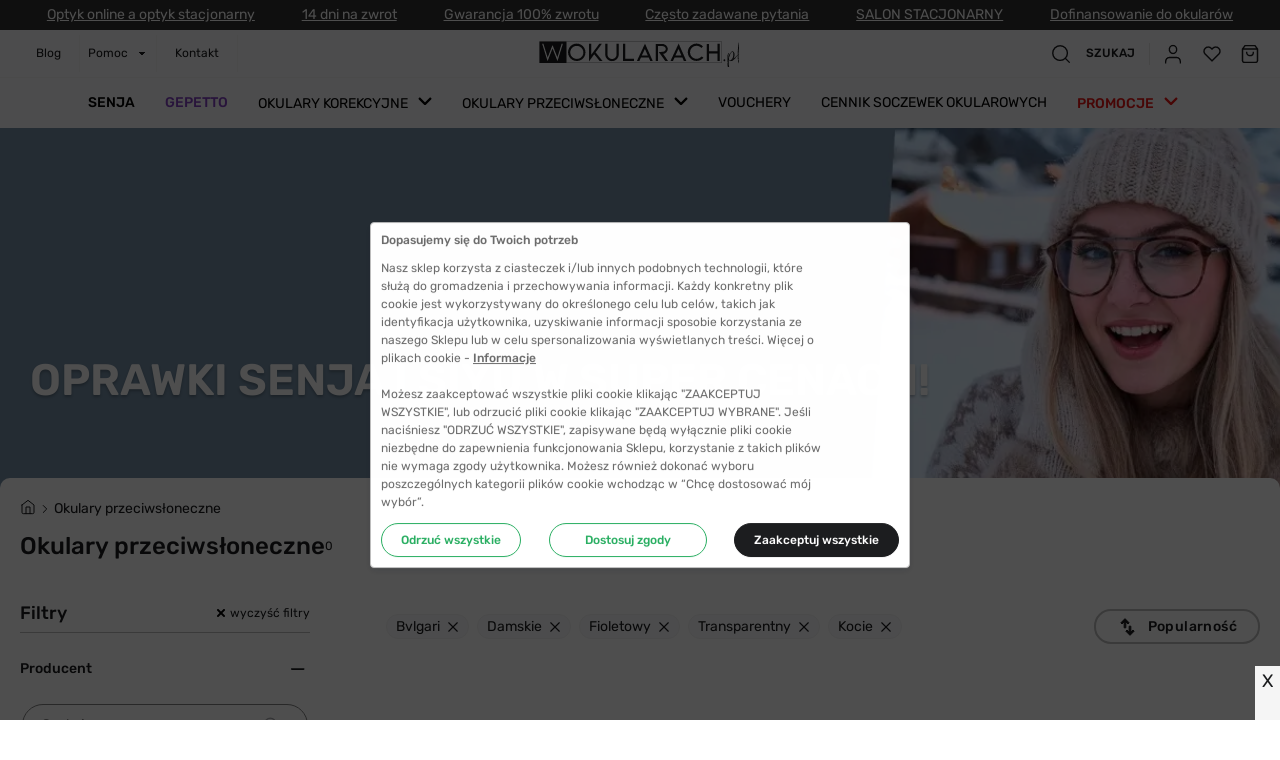

--- FILE ---
content_type: application/javascript; charset=UTF-8
request_url: https://www.wokularach.pl/_next/static/chunks/6315.43a6eb8982b909067f37.js
body_size: 3825
content:
"use strict";(self.webpackChunk_N_E=self.webpackChunk_N_E||[]).push([[6315,6697],{56697:function(e,t,n){n.r(t);var i,r=n(67294);function o(){return(o=Object.assign?Object.assign.bind():function(e){for(var t=1;t<arguments.length;t++){var n=arguments[t];for(var i in n)Object.prototype.hasOwnProperty.call(n,i)&&(e[i]=n[i])}return e}).apply(this,arguments)}t.default=function(e){return r.createElement("svg",o({xmlns:"http://www.w3.org/2000/svg",viewBox:"0 0 8 8"},e),i||(i=r.createElement("path",{fill:"currentColor",d:"M7.7 1.7c.4-.4.4-1 0-1.4-.4-.4-1-.4-1.4 0L4 2.6 1.7.3C1.3-.1.7-.1.3.3c-.4.4-.4 1 0 1.4L2.6 4 .3 6.3c-.4.4-.4 1 0 1.4.4.4 1 .4 1.4 0L4 5.4l2.3 2.3c.4.4 1 .4 1.4 0 .4-.4.4-1 0-1.4L5.4 4l2.3-2.3z",fillRule:"evenodd",clipRule:"evenodd"})))}},23144:function(e,t,n){var i,r,o=n(67294);function l(){return(l=Object.assign?Object.assign.bind():function(e){for(var t=1;t<arguments.length;t++){var n=arguments[t];for(var i in n)Object.prototype.hasOwnProperty.call(n,i)&&(e[i]=n[i])}return e}).apply(this,arguments)}t.Z=function(e){return o.createElement("svg",l({width:16,height:16,fill:"none",xmlns:"http://www.w3.org/2000/svg"},e),i||(i=o.createElement("g",{clipPath:"url(#filters_svg__clip0)"},o.createElement("path",{fillRule:"evenodd",clipRule:"evenodd",d:"M2.667 1.3a.7.7 0 01.7.7v4.667a.7.7 0 01-1.4 0V2a.7.7 0 01.7-.7zm.7 8.733h1.3a.7.7 0 000-1.4h-4a.7.7 0 100 1.4h1.3V14a.7.7 0 001.4 0v-3.967zM8.7 8a.7.7 0 10-1.4 0v6a.7.7 0 101.4 0V8zM8 1.3a.7.7 0 01.7.7v2.633H10a.7.7 0 110 1.4H6a.7.7 0 110-1.4h1.3V2a.7.7 0 01.7-.7zm5.333 8.667h2a.7.7 0 110 1.4h-1.3V14a.7.7 0 11-1.4 0v-2.633h-1.3a.7.7 0 110-1.4h2zm0-8.667a.7.7 0 01.7.7v6a.7.7 0 11-1.4 0V2a.7.7 0 01.7-.7z",fill:"#1B1C1E"}))),r||(r=o.createElement("defs",null,o.createElement("clipPath",{id:"filters_svg__clip0"},o.createElement("path",{fill:"#fff",d:"M0 0h16v16H0z"})))))}},23787:function(e,t,n){var i=n(92809),r=n(10219),o=n(18117),l=n(5152),a=n(18005),c=n(85893),s=n(67294),d=["data","variant","isOpen","autoCloseOnClick","iconColor","iconHeight","iconWidth","underlineColor","underlineAnimated","iconVariant","col","titleSize","paddingMobile","productReviews"],u=["id","title","options"];function p(e,t){var n=Object.keys(e);if(Object.getOwnPropertySymbols){var i=Object.getOwnPropertySymbols(e);t&&(i=i.filter((function(t){return Object.getOwnPropertyDescriptor(e,t).enumerable}))),n.push.apply(n,i)}return n}function h(e){for(var t=1;t<arguments.length;t++){var n=null!=arguments[t]?arguments[t]:{};t%2?p(Object(n),!0).forEach((function(t){(0,i.Z)(e,t,n[t])})):Object.getOwnPropertyDescriptors?Object.defineProperties(e,Object.getOwnPropertyDescriptors(n)):p(Object(n)).forEach((function(t){Object.defineProperty(e,t,Object.getOwnPropertyDescriptor(n,t))}))}return e}var f=(0,l.default)((function(){return n.e(9204).then(n.bind(n,41635))}),{loadableGenerated:{webpack:function(){return[41635]},modules:["../components/Molecules/Accordion/Accordion.js -> @Atoms/AccordionControl/AccordionControl"]}}),g=function(e){var t=e.data,n=e.variant,i=e.isOpen,o=e.autoCloseOnClick,l=e.iconColor,a=e.iconHeight,p=e.iconWidth,g=e.underlineColor,m=e.underlineAnimated,x=e.iconVariant,v=e.col,w=e.titleSize,j=e.paddingMobile,y=e.productReviews,O=(0,r.Z)(e,d),C=function(e,t){for(var n=[],i=Math.ceil(e.length/t),r=0;r<e.length;r+=i)n.push(e.slice(r,r+i));return n}(t,v);return(0,c.jsx)(c.Fragment,{children:C.map((function(e,t){return(0,s.createElement)(b,h(h({},O),{},{key:t}),e.map((function(e){var t=e.id,s=e.title,d=e.options,b=(0,r.Z)(e,u);return(0,c.jsx)(f,h({title:s,id:t,variant:n,options:d,withIcon:!0,isOpen:i,autoCloseOnClick:o,underlineColor:g,iconWidth:p,iconHeight:a,iconColor:l,iconVariant:x,titleSize:w,paddingMobile:j,underlineAnimated:m,productReviews:y},b),t)})))}))})},b=o.default.div.withConfig({componentId:"sc-q2rnqb-0"})(["",";",";",";",";",";",";width:100%;margin:0;"],a.Dh,a.$_,a.cp,a.bK,a.Cg,a.AF);g.defaultProps={col:2,isOpen:!1,autoCloseOnClick:!1,underlineColor:"#4F4F4F",iconWidth:"10px",iconHeight:"10px",titleSize:"1.2rem",underlineAnimated:!0,paddingMobile:!1,productReviews:!1},t.Z=g},16315:function(e,t,n){n.r(t),n.d(t,{default:function(){return Y}});var i=n(67294),r=n(53869),o=n(42382),l=n(18117),a=n(18138),c=n(17986),s=n(9155),d=n(91422),u=n(11163),p=n(82191),h=n(63297),f=n(83303),g=n(31412),b=n(53658),m=n(61145),x=n(23787),v=n(41664),w=n(18005),j=n(56697),y=n(23144),O=n(72027),C=n(26511),k=n(85893),P=function(e){var t=e.filters,n=e.categoryUrl,i=(0,g.Z)({size:m.dp.tablet}).isMatches,r=(0,l.useTheme)().colors;return(0,k.jsxs)(Z,{pb:"8px",children:[(0,k.jsxs)(E,{children:[i&&(0,k.jsx)(F,{iconWidth:"16px",iconHeight:"16px",mr:"8px",children:(0,k.jsx)(y.Z,{})}),(0,k.jsx)(C.Z,{m:0,fontWeight:500,lineHeight:"22px",fontSize:"18px",as:"p",children:"Filtry"})]}),t&&!i&&(0,k.jsxs)(z,{"data-test-id":"filter-header",children:[(0,k.jsx)(O.Z,{iconHeight:"8px",mr:"5px",color:r.black,iconWidth:"8px",children:(0,k.jsx)(j.default,{})}),(0,k.jsx)(v.default,{href:n,passHref:!0,prefetch:!1,children:(0,k.jsx)(C.Z,{m:0,lineHeight:"18px",fontSize:"12px",fontWeight:400,as:"p",children:"wyczy\u015b\u0107 filtry"})})]})]})},_=P,Z=(0,l.default)("div").withConfig({componentId:"sc-15uwioa-0"})(["",";display:flex;align-items:center;color:",";width:100%;justify-content:space-between;border-bottom:1px solid ",";@media ","{box-shadow:0 2px 4px rgba(14,31,53,0.12);position:absolute;top:0;left:0;height:54px;padding:0 20px;width:330px;background-color:",";}@media ","{width:100%;}"],w.Dh,(function(e){return e.theme.colors.primary}),(function(e){return e.theme.colors.grey40}),(function(e){return e.theme.breakpoints.tablet}),(function(e){return e.theme.colors.white}),(function(e){return e.theme.breakpoints.mobileM})),z=l.default.div.withConfig({componentId:"sc-15uwioa-1"})(["display:flex;color:",";cursor:pointer;"],(function(e){return e.theme.colors.grey70})),E=l.default.div.withConfig({componentId:"sc-15uwioa-2"})(["display:flex;flex-flow:row nowrap;align-items:center;justify-content:center;"]),F=(0,l.default)(O.Z).withConfig({componentId:"sc-15uwioa-3"})(["display:inline-flex;"]);P.defaultProps={categoryUrl:null};var S=n(98731),I=l.default.div.withConfig({componentId:"sc-1yul4b1-0"})(["width:100%;position:absolute;bottom:0;left:0;right:0;height:80px;padding:0 20px;background-color:",";box-shadow:0px -1px 4px rgba(108,108,108,0.25);display:flex;flex-flow:row nowrap;align-items:center;justify-content:space-between;z-index:99;"],(function(e){return e.theme.colors.white})),M=(0,l.default)(S.Z).withConfig({componentId:"sc-1yul4b1-1"})(["background:",";border:1px solid ",";margin-right:16px;color:",";"],(function(e){return e.theme.colors.grey10}),(function(e){return e.theme.colors.grey20}),(function(e){return e.theme.colors.primary})),H=l.default.div.withConfig({componentId:"sc-1yul4b1-2"})(["display:flex;color:",";cursor:pointer;@media ","{}"],(function(e){return e.theme.colors.grey70}),(function(e){return e.theme.breakpoints.tablet})),R=function(e){var t=e.baseUrl,n=e.handleCloseSidebarFilters;return(0,k.jsxs)(I,{children:[(0,k.jsx)(H,{children:(0,k.jsx)(M,{lineHeight:"14px",fontSize:"12px",fontWeight:300,borderRadius:"50",height:"42px",isLink:!0,text:"Wyczy\u015b\u0107",margin:0,padding:"0 30px",variant:"simple",url:t,width:"auto"})}),(0,k.jsx)(S.Z,{lineHeight:"14px",fontSize:"12px",fontWeight:300,borderRadius:"50",height:"42px",text:"Zastosuj filtry",margin:0,padding:"0 30px",width:"auto",onClick:n})]})};function q(e){var t=e.handleCloseSidebarFilters,n=e.landingPageFilters,i=(0,u.useRouter)(),r=(0,f.Z)({searchName:!!n&&"landingpages"}),o=r.pathname,a=r.filters,c=r.baseUrl,s=(0,h.Z)(o,a,n).data,x=(0,g.Z)({size:m.dp.tablet}).isMatches,v=(0,l.useTheme)().colors,w=!(null===a||void 0===a||!a.length)||Object.keys(i.query).length>=2;if(!s)return null;var j=(null===s||void 0===s?void 0:s.products).aggregations,y=(0,b.U5)(j,"attribute_code","label","options");return(0,k.jsxs)(U,{children:[(0,k.jsxs)(W,{children:[(0,k.jsx)(d.pU,{lessThan:"tablet",children:(0,k.jsx)(D,{children:(0,k.jsx)(V,{onClick:t})})}),(0,k.jsx)(_,{categoryUrl:c,filters:w})]}),(0,k.jsx)(p.Z,{whenIdle:!0,children:(0,k.jsx)(T,{data:y,isOpen:!0,variant:"filters",underlineColor:v.grey40,col:1,iconColor:v.primary,iconVariant:"standard",titleSize:"1.4rem",iconWidth:"14px",iconHeight:"14px",underlineAnimated:!1})}),w&&x&&(0,k.jsx)(p.Z,{whenVisible:!0,children:(0,k.jsx)(R,{baseUrl:c,handleCloseSidebarFilters:t})})]})}var A=q;q.defaultProps={handleCloseSidebarFilters:null};var U=l.default.div.withConfig({componentId:"sc-1qbtf7k-0"})(["width:290px;position:relative;@media ","{width:100%;}"],(function(e){return e.theme.breakpoints.tablet})),T=(0,l.default)(x.Z).withConfig({componentId:"sc-1qbtf7k-1"})(["@media ","{padding-left:20px;padding-right:20px;}"],(function(e){return e.theme.breakpoints.tablet})),W=l.default.div.withConfig({componentId:"sc-1qbtf7k-2"})(["position:relative;@media ","{position:sticky;margin-top:-54px;height:54px;top:0;z-index:999;}"],(function(e){return e.theme.breakpoints.tablet})),D=l.default.div.withConfig({componentId:"sc-1qbtf7k-3"})(["width:54px;height:54px;display:flex;flex-flow:column nowrap;justify-content:center;align-items:center;position:absolute;top:0;right:0;margin:0;cursor:pointer;z-index:99;"]),V=(0,l.default)(j.default).withConfig({componentId:"sc-1qbtf7k-4"})(["width:14px;height:14px;"]),L=c.Z.fadeInLeft,G=c.Z.fadeIn,N=function(e){var t=e.isFiltersOpen,n=e.toggleFiltersOpen,o=e.getCategoryFiltersStatusScroll,c=e.setCategoryFiltersStatusScroll,u=e.landingPageFilters,p=(0,l.useTheme)().colors;(0,s.ZP)(t);var h=(0,i.useRef)(),f=function(){var e=h.current.scrollTop;c(e)};return(0,i.useEffect)((function(){if(h.current){var e=o();h.current.scrollTop=e,h.current.addEventListener("scroll",f)}return function(){h.current&&h.current.removeEventListener("scroll",f)}}),[t]),(0,k.jsxs)(k.Fragment,{children:[(0,k.jsx)(d.pU,{lessThan:"tablet",children:(0,k.jsx)(r.M,{initial:!1,children:t&&(0,k.jsxs)(k.Fragment,{children:[(0,k.jsx)(B,{initial:"hidden",animate:"visible",exit:"hidden",variants:L,ref:h,children:(0,k.jsx)(A,{handleCloseSidebarFilters:n,landingPageFilters:u})}),(0,k.jsx)(d.pU,{greaterThanOrEqual:"mobileM",children:(0,k.jsx)(a.Z,{initial:"hidden",animate:"visible",exit:"hidden",variants:G,bg:p.black70,onClick:n})})]})})}),(0,k.jsx)(d.pU,{greaterThanOrEqual:"tablet",children:(0,k.jsx)($,{children:(0,k.jsx)(A,{handleCloseSidebarFilters:n,landingPageFilters:u})})})]})};N.defaultProps={isFiltersOpen:!1};var $=l.default.div.withConfig({componentId:"sc-1qusl87-0"})(["width:330px;position:relative;padding:10px 20px;margin-right:56px;"]),B=(0,l.default)(o.E.div).withConfig({componentId:"sc-1qusl87-1"})(["width:330px;position:relative;padding:20px;margin-right:56px;@media ","{overflow-x:hidden;background-color:",";height:100%;position:fixed;top:0;bottom:0;margin:0;padding:0;z-index:999;overflow-y:scroll;> div:last-child{padding-bottom:100px;max-width:100%;@media ","{padding-top:54px;}}}@media ","{width:100%;background-color:",";}"],(function(e){return e.theme.breakpoints.tablet}),(function(e){return e.theme.colors.white}),(function(e){return e.theme.breakpoints.tablet}),(function(e){return e.theme.breakpoints.mobileM}),(function(e){return e.theme.colors.grey10})),Y=N},63297:function(e,t,n){n.d(t,{Z:function(){return f}});var i,r=n(92809),o=n(64316),l=n(16543),a=n(12637),c=n(53658),s=n(52209),d=(0,n(31429).Ps)(i||(i=(0,s.Z)(["\n  query GET_CATEGORY_FILTERS_QUERY($filters: ProductAttributeFilterInput) {\n    products(filter: $filters) {\n      aggregations {\n        label\n        count\n        attribute_code\n        min_value\n        max_value\n        url_order\n        options {\n          label\n          value\n          url\n          selected\n          image_aod\n          short_description_aod\n          is_hidden_on_filter_aod\n        }\n      }\n    }\n  }\n"]))),u=n(85893);function p(e,t){var n=Object.keys(e);if(Object.getOwnPropertySymbols){var i=Object.getOwnPropertySymbols(e);t&&(i=i.filter((function(t){return Object.getOwnPropertyDescriptor(e,t).enumerable}))),n.push.apply(n,i)}return n}function h(e){for(var t=1;t<arguments.length;t++){var n=null!=arguments[t]?arguments[t]:{};t%2?p(Object(n),!0).forEach((function(t){(0,r.Z)(e,t,n[t])})):Object.getOwnPropertyDescriptors?Object.defineProperties(e,Object.getOwnPropertyDescriptors(n)):p(Object(n)).forEach((function(t){Object.defineProperty(e,t,Object.getOwnPropertyDescriptor(n,t))}))}return e}var f=function(e,t,n){var i=null===n||void 0===n?void 0:n.landing_page_ids,r=(0,o.a)(d,{variables:{filters:h({category_path:{eq:e},landing_page_ids:i},(0,c.De)(t))}}),s=r.data,p=r.loading,f=r.error;return p?(0,u.jsx)(l.Z,{}):(f&&(0,a.XH)({title:"Ups...",msg:"Co\u015b posz\u0142o nie tak",withIcon:!1}),{data:s})}}}]);

--- FILE ---
content_type: application/javascript; charset=UTF-8
request_url: https://www.wokularach.pl/_next/static/chunks/5820.6cb08e5c8fc3ef776ef0.js
body_size: 31610
content:
(self.webpackChunk_N_E=self.webpackChunk_N_E||[]).push([[5820],{94184:function(e,t){var n;!function(){"use strict";var r={}.hasOwnProperty;function o(){for(var e=[],t=0;t<arguments.length;t++){var n=arguments[t];if(n){var i=typeof n;if("string"===i||"number"===i)e.push(n);else if(Array.isArray(n)){if(n.length){var a=o.apply(null,n);a&&e.push(a)}}else if("object"===i)if(n.toString===Object.prototype.toString)for(var u in n)r.call(n,u)&&n[u]&&e.push(u);else e.push(n.toString())}}return e.join(" ")}e.exports?(o.default=o,e.exports=o):void 0===(n=function(){return o}.apply(t,[]))||(e.exports=n)}()},95820:function(e,t,n){"use strict";n.d(t,{ZP:function(){return gr}});var r=n(4942);function o(e,t){var n=Object.keys(e);if(Object.getOwnPropertySymbols){var r=Object.getOwnPropertySymbols(e);t&&(r=r.filter((function(t){return Object.getOwnPropertyDescriptor(e,t).enumerable}))),n.push.apply(n,r)}return n}function i(e){for(var t=1;t<arguments.length;t++){var n=null!=arguments[t]?arguments[t]:{};t%2?o(Object(n),!0).forEach((function(t){(0,r.Z)(e,t,n[t])})):Object.getOwnPropertyDescriptors?Object.defineProperties(e,Object.getOwnPropertyDescriptors(n)):o(Object(n)).forEach((function(t){Object.defineProperty(e,t,Object.getOwnPropertyDescriptor(n,t))}))}return e}var a=n(15671),u=n(43144),s=n(79340),c=n(31129),l=n(67294),f={},p=[];function d(e,t){}function h(e,t){}function v(e,t,n){t||f[n]||(e(!1,n),f[n]=!0)}function m(e,t){v(d,e,t)}m.preMessage=function(e){p.push(e)},m.resetWarned=function(){f={}},m.noteOnce=function(e,t){v(h,e,t)};var y=m,g=function(e){var t,n,o=e.className,a=e.included,u=e.vertical,s=e.style,c=e.length,f=e.offset,p=e.reverse;c<0&&(p=!p,c=Math.abs(c),f=100-f);var d=u?(t={},(0,r.Z)(t,p?"top":"bottom","".concat(f,"%")),(0,r.Z)(t,p?"bottom":"top","auto"),(0,r.Z)(t,"height","".concat(c,"%")),t):(n={},(0,r.Z)(n,p?"right":"left","".concat(f,"%")),(0,r.Z)(n,p?"left":"right","auto"),(0,r.Z)(n,"width","".concat(c,"%")),n),h=i(i({},s),d);return a?l.createElement("div",{className:o,style:h}):null},b=n(87462),w=n(63366);function E(e,t){if(null==e)return{};var n,r,o=(0,w.Z)(e,t);if(Object.getOwnPropertySymbols){var i=Object.getOwnPropertySymbols(e);for(r=0;r<i.length;r++)n=i[r],t.indexOf(n)>=0||Object.prototype.propertyIsEnumerable.call(e,n)&&(o[n]=e[n])}return o}var k=n(30907);var M=n(40181);function O(e){return function(e){if(Array.isArray(e))return(0,k.Z)(e)}(e)||function(e){if("undefined"!==typeof Symbol&&null!=e[Symbol.iterator]||null!=e["@@iterator"])return Array.from(e)}(e)||(0,M.Z)(e)||function(){throw new TypeError("Invalid attempt to spread non-iterable instance.\nIn order to be iterable, non-array objects must have a [Symbol.iterator]() method.")}()}var C=n(61120);function x(e,t){for(;!Object.prototype.hasOwnProperty.call(e,t)&&null!==(e=(0,C.Z)(e)););return e}function T(){return(T="undefined"!==typeof Reflect&&Reflect.get?Reflect.get.bind():function(e,t,n){var r=x(e,t);if(r){var o=Object.getOwnPropertyDescriptor(r,t);return o.get?o.get.call(arguments.length<3?e:n):o.value}}).apply(this,arguments)}var S=n(73935);function P(e,t,n,r){var o=S.unstable_batchedUpdates?function(e){S.unstable_batchedUpdates(n,e)}:n;return e.addEventListener&&e.addEventListener(t,o,r),{remove:function(){e.removeEventListener&&e.removeEventListener(t,o,r)}}}var Z=n(94184),_=n.n(Z),N=function(e){var t=e.prefixCls,n=e.vertical,o=e.reverse,a=e.marks,u=e.dots,s=e.step,c=e.included,f=e.lowerBound,p=e.upperBound,d=e.max,h=e.min,v=e.dotStyle,m=e.activeDotStyle,g=d-h,b=function(e,t,n,r,o,i){y(!n||r>0,"`Slider[step]` should be a positive number in order to make Slider[dots] work.");var a=Object.keys(t).map(parseFloat).sort((function(e,t){return e-t}));if(n&&r)for(var u=o;u<=i;u+=r)-1===a.indexOf(u)&&a.push(u);return a}(0,a,u,s,h,d).map((function(e){var a,u="".concat(Math.abs(e-h)/g*100,"%"),s=!c&&e===p||c&&e<=p&&e>=f,d=i(i({},v),{},n?(0,r.Z)({},o?"top":"bottom",u):(0,r.Z)({},o?"right":"left",u));s&&(d=i(i({},d),m));var y=_()((a={},(0,r.Z)(a,"".concat(t,"-dot"),!0),(0,r.Z)(a,"".concat(t,"-dot-active"),s),(0,r.Z)(a,"".concat(t,"-dot-reverse"),o),a));return l.createElement("span",{className:y,style:d,key:e})}));return l.createElement("div",{className:"".concat(t,"-step")},b)},L=n(71002),A=function(e){var t=e.className,n=e.vertical,o=e.reverse,a=e.marks,u=e.included,s=e.upperBound,c=e.lowerBound,f=e.max,p=e.min,d=e.onClickLabel,h=Object.keys(a),v=f-p,m=h.map(parseFloat).sort((function(e,t){return e-t})).map((function(e){var f,h=a[e],m="object"===(0,L.Z)(h)&&!l.isValidElement(h),y=m?h.label:h;if(!y&&0!==y)return null;var g=!u&&e===s||u&&e<=s&&e>=c,b=_()((f={},(0,r.Z)(f,"".concat(t,"-text"),!0),(0,r.Z)(f,"".concat(t,"-text-active"),g),f)),w=(0,r.Z)({marginBottom:"-50%"},o?"top":"bottom","".concat((e-p)/v*100,"%")),E=(0,r.Z)({transform:"translateX(".concat(o?"50%":"-50%",")"),msTransform:"translateX(".concat(o?"50%":"-50%",")")},o?"right":"left","".concat((e-p)/v*100,"%")),k=n?w:E,M=m?i(i({},k),h.style):k;return l.createElement("span",{className:b,style:M,key:e,onMouseDown:function(t){return d(t,e)},onTouchStart:function(t){return d(t,e)}},y)}));return l.createElement("div",{className:t},m)},R=["prefixCls","vertical","reverse","offset","style","disabled","min","max","value","tabIndex","ariaLabel","ariaLabelledBy","ariaValueTextFormatter"],D=function(e){(0,s.Z)(n,e);var t=(0,c.Z)(n);function n(){var e;(0,a.Z)(this,n);for(var r=arguments.length,o=new Array(r),i=0;i<r;i++)o[i]=arguments[i];return(e=t.call.apply(t,[this].concat(o))).state={clickFocused:!1},e.onMouseUpListener=void 0,e.handle=void 0,e.setHandleRef=function(t){e.handle=t},e.handleMouseUp=function(){document.activeElement===e.handle&&e.setClickFocus(!0)},e.handleMouseDown=function(t){t.preventDefault(),e.focus()},e.handleBlur=function(){e.setClickFocus(!1)},e.handleKeyDown=function(){e.setClickFocus(!1)},e}return(0,u.Z)(n,[{key:"componentDidMount",value:function(){this.onMouseUpListener=P(document,"mouseup",this.handleMouseUp)}},{key:"componentWillUnmount",value:function(){this.onMouseUpListener&&this.onMouseUpListener.remove()}},{key:"setClickFocus",value:function(e){this.setState({clickFocused:e})}},{key:"clickFocus",value:function(){this.setClickFocus(!0),this.focus()}},{key:"focus",value:function(){this.handle.focus()}},{key:"blur",value:function(){this.handle.blur()}},{key:"render",value:function(){var e,t,n,o=this.props,a=o.prefixCls,u=o.vertical,s=o.reverse,c=o.offset,f=o.style,p=o.disabled,d=o.min,h=o.max,v=o.value,m=o.tabIndex,y=o.ariaLabel,g=o.ariaLabelledBy,w=o.ariaValueTextFormatter,k=E(o,R),M=_()(this.props.className,(0,r.Z)({},"".concat(a,"-handle-click-focused"),this.state.clickFocused)),O=u?(e={},(0,r.Z)(e,s?"top":"bottom","".concat(c,"%")),(0,r.Z)(e,s?"bottom":"top","auto"),(0,r.Z)(e,"transform",s?null:"translateY(+50%)"),e):(t={},(0,r.Z)(t,s?"right":"left","".concat(c,"%")),(0,r.Z)(t,s?"left":"right","auto"),(0,r.Z)(t,"transform","translateX(".concat(s?"+":"-","50%)")),t),C=i(i({},f),O),x=m||0;return(p||null===m)&&(x=null),w&&(n=w(v)),l.createElement("div",(0,b.Z)({ref:this.setHandleRef,tabIndex:x},k,{className:M,style:C,onBlur:this.handleBlur,onKeyDown:this.handleKeyDown,onMouseDown:this.handleMouseDown,role:"slider","aria-valuemin":d,"aria-valuemax":h,"aria-valuenow":v,"aria-disabled":!!p,"aria-label":y,"aria-labelledby":g,"aria-valuetext":n}))}}]),n}(l.Component),H={MAC_ENTER:3,BACKSPACE:8,TAB:9,NUM_CENTER:12,ENTER:13,SHIFT:16,CTRL:17,ALT:18,PAUSE:19,CAPS_LOCK:20,ESC:27,SPACE:32,PAGE_UP:33,PAGE_DOWN:34,END:35,HOME:36,LEFT:37,UP:38,RIGHT:39,DOWN:40,PRINT_SCREEN:44,INSERT:45,DELETE:46,ZERO:48,ONE:49,TWO:50,THREE:51,FOUR:52,FIVE:53,SIX:54,SEVEN:55,EIGHT:56,NINE:57,QUESTION_MARK:63,A:65,B:66,C:67,D:68,E:69,F:70,G:71,H:72,I:73,J:74,K:75,L:76,M:77,N:78,O:79,P:80,Q:81,R:82,S:83,T:84,U:85,V:86,W:87,X:88,Y:89,Z:90,META:91,WIN_KEY_RIGHT:92,CONTEXT_MENU:93,NUM_ZERO:96,NUM_ONE:97,NUM_TWO:98,NUM_THREE:99,NUM_FOUR:100,NUM_FIVE:101,NUM_SIX:102,NUM_SEVEN:103,NUM_EIGHT:104,NUM_NINE:105,NUM_MULTIPLY:106,NUM_PLUS:107,NUM_MINUS:109,NUM_PERIOD:110,NUM_DIVISION:111,F1:112,F2:113,F3:114,F4:115,F5:116,F6:117,F7:118,F8:119,F9:120,F10:121,F11:122,F12:123,NUMLOCK:144,SEMICOLON:186,DASH:189,EQUALS:187,COMMA:188,PERIOD:190,SLASH:191,APOSTROPHE:192,SINGLE_QUOTE:222,OPEN_SQUARE_BRACKET:219,BACKSLASH:220,CLOSE_SQUARE_BRACKET:221,WIN_KEY:224,MAC_FF_META:224,WIN_IME:229,isTextModifyingKeyEvent:function(e){var t=e.keyCode;if(e.altKey&&!e.ctrlKey||e.metaKey||t>=H.F1&&t<=H.F12)return!1;switch(t){case H.ALT:case H.CAPS_LOCK:case H.CONTEXT_MENU:case H.CTRL:case H.DOWN:case H.END:case H.ESC:case H.HOME:case H.INSERT:case H.LEFT:case H.MAC_FF_META:case H.META:case H.NUMLOCK:case H.NUM_CENTER:case H.PAGE_DOWN:case H.PAGE_UP:case H.PAUSE:case H.PRINT_SCREEN:case H.RIGHT:case H.SHIFT:case H.UP:case H.WIN_KEY:case H.WIN_KEY_RIGHT:return!1;default:return!0}},isCharacterKey:function(e){if(e>=H.ZERO&&e<=H.NINE)return!0;if(e>=H.NUM_ZERO&&e<=H.NUM_MULTIPLY)return!0;if(e>=H.A&&e<=H.Z)return!0;if(-1!==window.navigator.userAgent.indexOf("WebKit")&&0===e)return!0;switch(e){case H.SPACE:case H.QUESTION_MARK:case H.NUM_PLUS:case H.NUM_MINUS:case H.NUM_PERIOD:case H.NUM_DIVISION:case H.SEMICOLON:case H.DASH:case H.EQUALS:case H.COMMA:case H.PERIOD:case H.SLASH:case H.APOSTROPHE:case H.SINGLE_QUOTE:case H.OPEN_SQUARE_BRACKET:case H.BACKSLASH:case H.CLOSE_SQUARE_BRACKET:return!0;default:return!1}}},V=H;function j(e,t){try{return Object.keys(t).some((function(n){return e.target===(0,S.findDOMNode)(t[n])}))}catch(n){return!1}}function F(e,t){var n=t.min,r=t.max;return e<n||e>r}function I(e){return e.touches.length>1||"touchend"===e.type.toLowerCase()&&e.touches.length>0}function B(e,t){var n=t.marks,r=t.step,o=t.min,i=t.max,a=Object.keys(n).map(parseFloat);if(null!==r){var u=Math.pow(10,U(r)),s=Math.floor((i*u-o*u)/(r*u)),c=Math.min((e-o)/r,s),l=Math.round(c)*r+o;a.push(l)}var f=a.map((function(t){return Math.abs(e-t)}));return a[f.indexOf(Math.min.apply(Math,O(f)))]}function U(e){var t=e.toString(),n=0;return t.indexOf(".")>=0&&(n=t.length-t.indexOf(".")-1),n}function W(e,t){return e?t.clientY:t.pageX}function G(e,t){return e?t.touches[0].clientY:t.touches[0].pageX}function z(e,t){var n=t.getBoundingClientRect();return e?n.top+.5*n.height:window.pageXOffset+n.left+.5*n.width}function X(e,t){var n=t.max,r=t.min;return e<=r?r:e>=n?n:e}function Y(e,t){var n=t.step,r=isFinite(B(e,t))?B(e,t):0;return null===n?r:parseFloat(r.toFixed(U(n)))}function K(e){e.stopPropagation(),e.preventDefault()}function q(e,t,n){var r="increase",o="decrease",i=r;switch(e.keyCode){case V.UP:i=t&&n?o:r;break;case V.RIGHT:i=!t&&n?o:r;break;case V.DOWN:i=t&&n?r:o;break;case V.LEFT:i=!t&&n?r:o;break;case V.END:return function(e,t){return t.max};case V.HOME:return function(e,t){return t.min};case V.PAGE_UP:return function(e,t){return e+2*t.step};case V.PAGE_DOWN:return function(e,t){return e-2*t.step};default:return}return function(e,t){return function(e,t,n){var r={increase:function(e,t){return e+t},decrease:function(e,t){return e-t}},o=r[e](Object.keys(n.marks).indexOf(JSON.stringify(t)),1),i=Object.keys(n.marks)[o];return n.step?r[e](t,n.step):Object.keys(n.marks).length&&n.marks[i]?n.marks[i]:t}(i,e,t)}}var Q=["index"];function $(){}function J(e){var t,n;return n=t=function(e){(0,s.Z)(n,e);var t=(0,c.Z)(n);function n(e){var r;(0,a.Z)(this,n),(r=t.call(this,e)).handlesRefs=void 0,r.sliderRef=void 0,r.document=void 0,r.dragOffset=void 0,r.prevMovedHandleIndex=void 0,r.onTouchMoveListener=void 0,r.onTouchUpListener=void 0,r.onMouseMoveListener=void 0,r.onMouseUpListener=void 0,r.dragTrack=void 0,r.startBounds=void 0,r.onDown=function(e,t){var n=t,o=r.props,i=o.draggableTrack,a=o.vertical,u=r.state.bounds,s=i&&r.positionGetValue&&r.positionGetValue(n)||[],c=j(e,r.handlesRefs);if(r.dragTrack=i&&u.length>=2&&!c&&!s.map((function(e,t){var n=!!t||e>=u[t];return t===s.length-1?e<=u[t]:n})).some((function(e){return!e})),r.dragTrack)r.dragOffset=n,r.startBounds=O(u);else{if(c){var l=z(a,e.target);r.dragOffset=n-l,n=l}else r.dragOffset=0;r.onStart(n)}},r.onMouseDown=function(e){if(0===e.button){r.removeDocumentEvents();var t=W(r.props.vertical,e);r.onDown(e,t),r.addDocumentMouseEvents()}},r.onTouchStart=function(e){if(!I(e)){var t=G(r.props.vertical,e);r.onDown(e,t),r.addDocumentTouchEvents(),K(e)}},r.onFocus=function(e){var t=r.props,n=t.onFocus,o=t.vertical;if(j(e,r.handlesRefs)&&!r.dragTrack){var i=z(o,e.target);r.dragOffset=0,r.onStart(i),K(e),n&&n(e)}},r.onBlur=function(e){var t=r.props.onBlur;r.dragTrack||r.onEnd(),t&&t(e)},r.onMouseUp=function(){r.handlesRefs[r.prevMovedHandleIndex]&&r.handlesRefs[r.prevMovedHandleIndex].clickFocus()},r.onMouseMove=function(e){if(r.sliderRef){var t=W(r.props.vertical,e);r.onMove(e,t-r.dragOffset,r.dragTrack,r.startBounds)}else r.onEnd()},r.onTouchMove=function(e){if(!I(e)&&r.sliderRef){var t=G(r.props.vertical,e);r.onMove(e,t-r.dragOffset,r.dragTrack,r.startBounds)}else r.onEnd()},r.onKeyDown=function(e){r.sliderRef&&j(e,r.handlesRefs)&&r.onKeyboard(e)},r.onClickMarkLabel=function(e,t){e.stopPropagation(),r.onChange({value:t}),r.setState({value:t},(function(){return r.onEnd(!0)}))},r.saveSlider=function(e){r.sliderRef=e};var o=e.step,i=e.max,u=e.min,s=!isFinite(i-u)||(i-u)%o===0;return y(!o||Math.floor(o)!==o||s,"Slider[max] - Slider[min] (".concat(i-u,") should be a multiple of Slider[step] (").concat(o,")")),r.handlesRefs={},r}return(0,u.Z)(n,[{key:"componentDidMount",value:function(){this.document=this.sliderRef&&this.sliderRef.ownerDocument;var e=this.props,t=e.autoFocus,n=e.disabled;t&&!n&&this.focus()}},{key:"componentWillUnmount",value:function(){T((0,C.Z)(n.prototype),"componentWillUnmount",this)&&T((0,C.Z)(n.prototype),"componentWillUnmount",this).call(this),this.removeDocumentEvents()}},{key:"getSliderStart",value:function(){var e=this.sliderRef,t=this.props,n=t.vertical,r=t.reverse,o=e.getBoundingClientRect();return n?r?o.bottom:o.top:window.pageXOffset+(r?o.right:o.left)}},{key:"getSliderLength",value:function(){var e=this.sliderRef;if(!e)return 0;var t=e.getBoundingClientRect();return this.props.vertical?t.height:t.width}},{key:"addDocumentTouchEvents",value:function(){this.onTouchMoveListener=P(this.document,"touchmove",this.onTouchMove),this.onTouchUpListener=P(this.document,"touchend",this.onEnd)}},{key:"addDocumentMouseEvents",value:function(){this.onMouseMoveListener=P(this.document,"mousemove",this.onMouseMove),this.onMouseUpListener=P(this.document,"mouseup",this.onEnd)}},{key:"removeDocumentEvents",value:function(){this.onTouchMoveListener&&this.onTouchMoveListener.remove(),this.onTouchUpListener&&this.onTouchUpListener.remove(),this.onMouseMoveListener&&this.onMouseMoveListener.remove(),this.onMouseUpListener&&this.onMouseUpListener.remove()}},{key:"focus",value:function(){var e;this.props.disabled||null===(e=this.handlesRefs[0])||void 0===e||e.focus()}},{key:"blur",value:function(){var e=this;this.props.disabled||Object.keys(this.handlesRefs).forEach((function(t){var n,r;null===(n=e.handlesRefs[t])||void 0===n||null===(r=n.blur)||void 0===r||r.call(n)}))}},{key:"calcValue",value:function(e){var t=this.props,n=t.vertical,r=t.min,o=t.max,i=Math.abs(Math.max(e,0)/this.getSliderLength());return n?(1-i)*(o-r)+r:i*(o-r)+r}},{key:"calcValueByPos",value:function(e){var t=(this.props.reverse?-1:1)*(e-this.getSliderStart());return this.trimAlignValue(this.calcValue(t))}},{key:"calcOffset",value:function(e){var t=this.props,n=t.min,r=(e-n)/(t.max-n);return Math.max(0,100*r)}},{key:"saveHandle",value:function(e,t){this.handlesRefs[e]=t}},{key:"render",value:function(){var e,t=this.props,o=t.prefixCls,a=t.className,u=t.marks,s=t.dots,c=t.step,f=t.included,p=t.disabled,d=t.vertical,h=t.reverse,v=t.min,m=t.max,y=t.children,g=t.maximumTrackStyle,b=t.style,w=t.railStyle,E=t.dotStyle,k=t.activeDotStyle,M=T((0,C.Z)(n.prototype),"render",this).call(this),O=M.tracks,x=M.handles,S=_()(o,(e={},(0,r.Z)(e,"".concat(o,"-with-marks"),Object.keys(u).length),(0,r.Z)(e,"".concat(o,"-disabled"),p),(0,r.Z)(e,"".concat(o,"-vertical"),d),(0,r.Z)(e,a,a),e));return l.createElement("div",{ref:this.saveSlider,className:S,onTouchStart:p?$:this.onTouchStart,onMouseDown:p?$:this.onMouseDown,onMouseUp:p?$:this.onMouseUp,onKeyDown:p?$:this.onKeyDown,onFocus:p?$:this.onFocus,onBlur:p?$:this.onBlur,style:b},l.createElement("div",{className:"".concat(o,"-rail"),style:i(i({},g),w)}),O,l.createElement(N,{prefixCls:o,vertical:d,reverse:h,marks:u,dots:s,step:c,included:f,lowerBound:this.getLowerBound(),upperBound:this.getUpperBound(),max:m,min:v,dotStyle:E,activeDotStyle:k}),x,l.createElement(A,{className:"".concat(o,"-mark"),onClickLabel:p?$:this.onClickMarkLabel,vertical:d,marks:u,included:f,lowerBound:this.getLowerBound(),upperBound:this.getUpperBound(),max:m,min:v,reverse:h}),y)}}]),n}(e),t.displayName="ComponentEnhancer(".concat(e.displayName,")"),t.defaultProps=i(i({},e.defaultProps),{},{prefixCls:"rc-slider",className:"",min:0,max:100,step:1,marks:{},handle:function(e){var t=e.index,n=E(e,Q);return delete n.dragging,null===n.value?null:l.createElement(D,(0,b.Z)({},n,{key:t}))},onBeforeChange:$,onChange:$,onAfterChange:$,included:!0,disabled:!1,dots:!1,vertical:!1,reverse:!1,trackStyle:[{}],handleStyle:[{}],railStyle:{},dotStyle:{},activeDotStyle:{}}),n}var ee=J(function(e){(0,s.Z)(n,e);var t=(0,c.Z)(n);function n(e){var r;(0,a.Z)(this,n),(r=t.call(this,e)).positionGetValue=function(e){return[]},r.startValue=void 0,r.startPosition=void 0,r.prevMovedHandleIndex=void 0,r.onEnd=function(e){var t=r.state.dragging;r.removeDocumentEvents(),(t||e)&&r.props.onAfterChange(r.getValue()),r.setState({dragging:!1})};var o=void 0!==e.defaultValue?e.defaultValue:e.min,i=void 0!==e.value?e.value:o;return r.state={value:r.trimAlignValue(i),dragging:!1},y(!("minimumTrackStyle"in e),"minimumTrackStyle will be deprecated, please use trackStyle instead."),y(!("maximumTrackStyle"in e),"maximumTrackStyle will be deprecated, please use railStyle instead."),r}return(0,u.Z)(n,[{key:"calcValueByPos",value:function(e){return 0}},{key:"calcOffset",value:function(e){return 0}},{key:"saveHandle",value:function(e,t){}},{key:"removeDocumentEvents",value:function(){}},{key:"componentDidUpdate",value:function(e,t){var n=this.props,r=n.min,o=n.max,i=n.value,a=n.onChange;if("min"in this.props||"max"in this.props){var u=void 0!==i?i:t.value,s=this.trimAlignValue(u,this.props);s!==t.value&&(this.setState({value:s}),r===e.min&&o===e.max||!F(u,this.props)||a(s))}}},{key:"onChange",value:function(e){var t=this.props,n=!("value"in t),r=e.value>this.props.max?i(i({},e),{},{value:this.props.max}):e;n&&this.setState(r);var o=r.value;t.onChange(o)}},{key:"onStart",value:function(e){this.setState({dragging:!0});var t=this.props,n=this.getValue();t.onBeforeChange(n);var r=this.calcValueByPos(e);this.startValue=r,this.startPosition=e,r!==n&&(this.prevMovedHandleIndex=0,this.onChange({value:r}))}},{key:"onMove",value:function(e,t){K(e);var n=this.state.value,r=this.calcValueByPos(t);r!==n&&this.onChange({value:r})}},{key:"onKeyboard",value:function(e){var t=this.props,n=t.reverse,r=q(e,t.vertical,n);if(r){K(e);var o=this.state.value,i=r(o,this.props),a=this.trimAlignValue(i);if(a===o)return;this.onChange({value:a}),this.props.onAfterChange(a),this.onEnd()}}},{key:"getValue",value:function(){return this.state.value}},{key:"getLowerBound",value:function(){var e=this.props.startPoint||this.props.min;return this.state.value>e?e:this.state.value}},{key:"getUpperBound",value:function(){return this.state.value<this.props.startPoint?this.props.startPoint:this.state.value}},{key:"trimAlignValue",value:function(e){var t=arguments.length>1&&void 0!==arguments[1]?arguments[1]:{};if(null===e)return null;var n=i(i({},this.props),t),r=X(e,n);return Y(r,n)}},{key:"render",value:function(){var e=this,t=this.props,n=t.prefixCls,r=t.vertical,o=t.included,a=t.disabled,u=t.minimumTrackStyle,s=t.trackStyle,c=t.handleStyle,f=t.tabIndex,p=t.ariaLabelForHandle,d=t.ariaLabelledByForHandle,h=t.ariaValueTextFormatterForHandle,v=t.min,m=t.max,y=t.startPoint,b=t.reverse,w=t.handle,E=this.state,k=E.value,M=E.dragging,O=this.calcOffset(k),C=w({className:"".concat(n,"-handle"),prefixCls:n,vertical:r,offset:O,value:k,dragging:M,disabled:a,min:v,max:m,reverse:b,index:0,tabIndex:f,ariaLabel:p,ariaLabelledBy:d,ariaValueTextFormatter:h,style:c[0]||c,ref:function(t){return e.saveHandle(0,t)}}),x=void 0!==y?this.calcOffset(y):0,T=s[0]||s;return{tracks:l.createElement(g,{className:"".concat(n,"-track"),vertical:r,included:o,offset:x,reverse:b,length:O-x,style:i(i({},u),T)}),handles:C}}}]),n}(l.Component)),te=function(e){var t=e.value,n=e.handle,r=e.bounds,o=e.props,i=o.allowCross,a=o.pushable,u=Number(a),s=X(t,o),c=s;return i||null==n||void 0===r||(n>0&&s<=r[n-1]+u&&(c=r[n-1]+u),n<r.length-1&&s>=r[n+1]-u&&(c=r[n+1]-u)),Y(c,o)},ne=function(e){(0,s.Z)(n,e);var t=(0,c.Z)(n);function n(e){var r;(0,a.Z)(this,n),(r=t.call(this,e)).startValue=void 0,r.startPosition=void 0,r.prevMovedHandleIndex=void 0,r.internalPointsCache=void 0,r.handlesRefs=void 0,r.dragTrack=void 0,r.positionGetValue=function(e){var t=r.getValue(),n=r.calcValueByPos(e),o=r.getClosestBound(n),i=r.getBoundNeedMoving(n,o);if(n===t[i])return null;var a=O(t);return a[i]=n,a},r.onEnd=function(e){var t=r.state.handle;r.removeDocumentEvents(),t||(r.dragTrack=!1),(null!==t||e)&&r.props.onAfterChange(r.getValue()),r.setState({handle:null})};var o=e.count,i=e.min,u=e.max,s=Array.apply(void 0,O(Array(o+1))).map((function(){return i})),c="defaultValue"in e?e.defaultValue:s,l=(void 0!==e.value?e.value:c).map((function(t,n){return te({value:t,handle:n,props:e})})),f=l[0]===u?0:l.length-1;return r.state={handle:null,recent:f,bounds:l},r}return(0,u.Z)(n,[{key:"calcValueByPos",value:function(e){return 0}},{key:"getSliderLength",value:function(){return 0}},{key:"calcOffset",value:function(e){return 0}},{key:"saveHandle",value:function(e,t){}},{key:"removeDocumentEvents",value:function(){}},{key:"componentDidUpdate",value:function(e,t){var n=this,r=this.props,o=r.onChange,i=r.value,a=r.min,u=r.max;if(("min"in this.props||"max"in this.props)&&(a!==e.min||u!==e.max)){var s=i||t.bounds;if(s.some((function(e){return F(e,n.props)})))o(s.map((function(e){return X(e,n.props)})))}}},{key:"onChange",value:function(e){var t=this.props;if(!("value"in t))this.setState(e);else{var n={};["handle","recent"].forEach((function(t){void 0!==e[t]&&(n[t]=e[t])})),Object.keys(n).length&&this.setState(n)}var r=i(i({},this.state),e).bounds;t.onChange(r)}},{key:"onStart",value:function(e){var t=this.props,n=this.state,r=this.getValue();t.onBeforeChange(r);var o=this.calcValueByPos(e);this.startValue=o,this.startPosition=e;var i=this.getClosestBound(o);if(this.prevMovedHandleIndex=this.getBoundNeedMoving(o,i),this.setState({handle:this.prevMovedHandleIndex,recent:this.prevMovedHandleIndex}),o!==r[this.prevMovedHandleIndex]){var a=O(n.bounds);a[this.prevMovedHandleIndex]=o,this.onChange({bounds:a})}}},{key:"onMove",value:function(e,t,n,r){K(e);var o=this.state,i=this.props,a=i.max||100,u=i.min||0;if(n){var s=i.vertical?-t:t;s=i.reverse?-s:s;var c=a-Math.max.apply(Math,O(r)),l=u-Math.min.apply(Math,O(r)),f=Math.min(Math.max(s/(this.getSliderLength()/(a-u)),l),c),p=r.map((function(e){return Math.floor(Math.max(Math.min(e+f,a),u))}));o.bounds.map((function(e,t){return e===p[t]})).some((function(e){return!e}))&&this.onChange({bounds:p})}else{var d=this.calcValueByPos(t);d!==o.bounds[o.handle]&&this.moveTo(d)}}},{key:"onKeyboard",value:function(e){var t=this.props,n=t.reverse,r=q(e,t.vertical,n);if(r){K(e);var o=this.state,i=this.props,a=o.bounds,u=o.handle,s=a[null===u?o.recent:u],c=r(s,i),l=te({value:c,handle:u,bounds:o.bounds,props:i});if(l===s)return;this.moveTo(l,!0)}}},{key:"getValue",value:function(){return this.state.bounds}},{key:"getClosestBound",value:function(e){for(var t=this.state.bounds,n=0,r=1;r<t.length-1;r+=1)e>=t[r]&&(n=r);return Math.abs(t[n+1]-e)<Math.abs(t[n]-e)&&(n+=1),n}},{key:"getBoundNeedMoving",value:function(e,t){var n=this.state,r=n.bounds,o=n.recent,i=t,a=r[t+1]===r[t];return a&&r[o]===r[t]&&(i=o),a&&e!==r[t+1]&&(i=e<r[t+1]?t:t+1),i}},{key:"getLowerBound",value:function(){return this.state.bounds[0]}},{key:"getUpperBound",value:function(){var e=this.state.bounds;return e[e.length-1]}},{key:"getPoints",value:function(){var e=this.props,t=e.marks,n=e.step,r=e.min,o=e.max,a=this.internalPointsCache;if(!a||a.marks!==t||a.step!==n){var u=i({},t);if(null!==n)for(var s=r;s<=o;s+=n)u[s]=s;var c=Object.keys(u).map(parseFloat);c.sort((function(e,t){return e-t})),this.internalPointsCache={marks:t,step:n,points:c}}return this.internalPointsCache.points}},{key:"moveTo",value:function(e,t){var n=this,r=this.state,o=this.props,i=O(r.bounds),a=null===r.handle?r.recent:r.handle;i[a]=e;var u=a;!1!==o.pushable?this.pushSurroundingHandles(i,u):o.allowCross&&(i.sort((function(e,t){return e-t})),u=i.indexOf(e)),this.onChange({recent:u,handle:u,bounds:i}),t&&(this.props.onAfterChange(i),this.setState({},(function(){n.handlesRefs[u].focus()})),this.onEnd())}},{key:"pushSurroundingHandles",value:function(e,t){var n=e[t],r=this.props.pushable,o=Number(r),i=0;if(e[t+1]-n<o&&(i=1),n-e[t-1]<o&&(i=-1),0!==i){var a=t+i,u=i*(e[a]-n);this.pushHandle(e,a,i,o-u)||(e[t]=e[a]-i*o)}}},{key:"pushHandle",value:function(e,t,n,r){for(var o=e[t],i=e[t];n*(i-o)<r;){if(!this.pushHandleOnePoint(e,t,n))return e[t]=o,!1;i=e[t]}return!0}},{key:"pushHandleOnePoint",value:function(e,t,n){var r=this.getPoints(),o=r.indexOf(e[t])+n;if(o>=r.length||o<0)return!1;var i=t+n,a=r[o],u=this.props.pushable,s=Number(u),c=n*(e[i]-a);return!!this.pushHandle(e,i,n,s-c)&&(e[t]=a,!0)}},{key:"trimAlignValue",value:function(e){var t=this.state,n=t.handle,r=t.bounds;return te({value:e,handle:n,bounds:r,props:this.props})}},{key:"render",value:function(){var e=this,t=this.state,n=t.handle,o=t.bounds,i=this.props,a=i.prefixCls,u=i.vertical,s=i.included,c=i.disabled,f=i.min,p=i.max,d=i.reverse,h=i.handle,v=i.trackStyle,m=i.handleStyle,y=i.tabIndex,b=i.ariaLabelGroupForHandles,w=i.ariaLabelledByGroupForHandles,E=i.ariaValueTextFormatterGroupForHandles,k=o.map((function(t){return e.calcOffset(t)})),M="".concat(a,"-handle"),O=o.map((function(t,o){var i,s=y[o]||0;(c||null===y[o])&&(s=null);var l=n===o;return h({className:_()((i={},(0,r.Z)(i,M,!0),(0,r.Z)(i,"".concat(M,"-").concat(o+1),!0),(0,r.Z)(i,"".concat(M,"-dragging"),l),i)),prefixCls:a,vertical:u,dragging:l,offset:k[o],value:t,index:o,tabIndex:s,min:f,max:p,reverse:d,disabled:c,style:m[o],ref:function(t){return e.saveHandle(o,t)},ariaLabel:b[o],ariaLabelledBy:w[o],ariaValueTextFormatter:E[o]})}));return{tracks:o.slice(0,-1).map((function(e,t){var n,o=t+1,i=_()((n={},(0,r.Z)(n,"".concat(a,"-track"),!0),(0,r.Z)(n,"".concat(a,"-track-").concat(o),!0),n));return l.createElement(g,{className:i,vertical:u,reverse:d,included:s,offset:k[o-1],length:k[o]-k[o-1],style:v[t],key:o})})),handles:O}}}],[{key:"getDerivedStateFromProps",value:function(e,t){if(!("value"in e||"min"in e||"max"in e))return null;var n=e.value||t.bounds,r=n.map((function(n,r){return te({value:n,handle:r,bounds:t.bounds,props:e})}));if(t.bounds.length===r.length){if(r.every((function(e,n){return e===t.bounds[n]})))return null}else r=n.map((function(t,n){return te({value:t,handle:n,props:e})}));return i(i({},t),{},{bounds:r})}}]),n}(l.Component);ne.displayName="Range",ne.defaultProps={count:1,allowCross:!0,pushable:!1,draggableTrack:!1,tabIndex:[],ariaLabelGroupForHandles:[],ariaLabelledByGroupForHandles:[],ariaValueTextFormatterGroupForHandles:[]};var re=J(ne),oe=n(97326),ie=function(e){return+setTimeout(e,16)},ae=function(e){return clearTimeout(e)};"undefined"!==typeof window&&"requestAnimationFrame"in window&&(ie=function(e){return window.requestAnimationFrame(e)},ae=function(e){return window.cancelAnimationFrame(e)});var ue=0,se=new Map;function ce(e){se.delete(e)}var le=function(e){var t=arguments.length>1&&void 0!==arguments[1]?arguments[1]:1,n=ue+=1;function r(t){if(0===t)ce(n),e();else{var o=ie((function(){r(t-1)}));se.set(n,o)}}return r(t),n};le.cancel=function(e){var t=se.get(e);return ce(t),ae(t)};var fe=le;function pe(e,t){if(!e)return!1;if(e.contains)return e.contains(t);for(var n=t;n;){if(n===e)return!0;n=n.parentNode}return!1}function de(e){return function(e){return e instanceof HTMLElement||e instanceof SVGElement}(e)?e:e instanceof l.Component?S.findDOMNode(e):null}var he=n(11805);function ve(e,t){"function"===typeof e?e(t):"object"===(0,L.Z)(e)&&e&&"current"in e&&(e.current=t)}function me(){for(var e=arguments.length,t=new Array(e),n=0;n<e;n++)t[n]=arguments[n];var r=t.filter((function(e){return e}));return r.length<=1?r[0]:function(e){t.forEach((function(t){ve(t,e)}))}}function ye(e){var t,n,r=(0,he.isMemo)(e)?e.type.type:e.type;return!!("function"!==typeof r||null!==(t=r.prototype)&&void 0!==t&&t.render)&&!!("function"!==typeof e||null!==(n=e.prototype)&&void 0!==n&&n.render)}function ge(){return!("undefined"===typeof window||!window.document||!window.document.createElement)}var be=(0,l.forwardRef)((function(e,t){var n=e.didUpdate,r=e.getContainer,o=e.children,i=(0,l.useRef)(),a=(0,l.useRef)();(0,l.useImperativeHandle)(t,(function(){return{}}));var u=(0,l.useRef)(!1);return!u.current&&ge()&&(a.current=r(),i.current=a.current.parentNode,u.current=!0),(0,l.useEffect)((function(){null===n||void 0===n||n(e)})),(0,l.useEffect)((function(){return null===a.current.parentNode&&null!==i.current&&i.current.appendChild(a.current),function(){var e,t;null===(e=a.current)||void 0===e||null===(t=e.parentNode)||void 0===t||t.removeChild(a.current)}}),[]),a.current?S.createPortal(o,a.current):null}));function we(e,t,n){return n?e[0]===t[0]:e[0]===t[0]&&e[1]===t[1]}function Ee(e,t){return function(e){if(Array.isArray(e))return e}(e)||function(e,t){var n=null==e?null:"undefined"!=typeof Symbol&&e[Symbol.iterator]||e["@@iterator"];if(null!=n){var r,o,i,a,u=[],s=!0,c=!1;try{if(i=(n=n.call(e)).next,0===t){if(Object(n)!==n)return;s=!1}else for(;!(s=(r=i.call(n)).done)&&(u.push(r.value),u.length!==t);s=!0);}catch(l){c=!0,o=l}finally{try{if(!s&&null!=n.return&&(a=n.return(),Object(a)!==a))return}finally{if(c)throw o}}return u}}(e,t)||(0,M.Z)(e,t)||function(){throw new TypeError("Invalid attempt to destructure non-iterable instance.\nIn order to be iterable, non-array objects must have a [Symbol.iterator]() method.")}()}var ke=l.createContext({});var Me=function(e){(0,s.Z)(n,e);var t=(0,c.Z)(n);function n(){return(0,a.Z)(this,n),t.apply(this,arguments)}return(0,u.Z)(n,[{key:"render",value:function(){return this.props.children}}]),n}(l.Component);function Oe(e){var t=l.useRef(!1),n=Ee(l.useState(e),2),r=n[0],o=n[1];return l.useEffect((function(){return t.current=!1,function(){t.current=!0}}),[]),[r,function(e,n){n&&t.current||o(e)}]}var Ce="none",xe="appear",Te="enter",Se="leave",Pe="none",Ze="prepare",_e="start",Ne="active",Le="end",Ae="prepared";function Re(e,t){var n={};return n[e.toLowerCase()]=t.toLowerCase(),n["Webkit".concat(e)]="webkit".concat(t),n["Moz".concat(e)]="moz".concat(t),n["ms".concat(e)]="MS".concat(t),n["O".concat(e)]="o".concat(t.toLowerCase()),n}var De=function(e,t){var n={animationend:Re("Animation","AnimationEnd"),transitionend:Re("Transition","TransitionEnd")};return e&&("AnimationEvent"in t||delete n.animationend.animation,"TransitionEvent"in t||delete n.transitionend.transition),n}(ge(),"undefined"!==typeof window?window:{}),He={};if(ge()){var Ve=document.createElement("div");He=Ve.style}var je={};function Fe(e){if(je[e])return je[e];var t=De[e];if(t)for(var n=Object.keys(t),r=n.length,o=0;o<r;o+=1){var i=n[o];if(Object.prototype.hasOwnProperty.call(t,i)&&i in He)return je[e]=t[i],je[e]}return""}var Ie=Fe("animationend"),Be=Fe("transitionend"),Ue=!(!Ie||!Be),We=Ie||"animationend",Ge=Be||"transitionend";function ze(e,t){return e?"object"===(0,L.Z)(e)?e[t.replace(/-\w/g,(function(e){return e[1].toUpperCase()}))]:"".concat(e,"-").concat(t):null}var Xe=ge()?l.useLayoutEffect:l.useEffect,Ye=[Ze,_e,Ne,Le],Ke=[Ze,Ae];function qe(e){return e===Ne||e===Le}var Qe=function(e,t,n){var r=Ee(Oe(Pe),2),o=r[0],i=r[1],a=Ee(function(){var e=l.useRef(null);function t(){fe.cancel(e.current)}return l.useEffect((function(){return function(){t()}}),[]),[function n(r){var o=arguments.length>1&&void 0!==arguments[1]?arguments[1]:2;t();var i=fe((function(){o<=1?r({isCanceled:function(){return i!==e.current}}):n(r,o-1)}));e.current=i},t]}(),2),u=a[0],s=a[1];var c=t?Ke:Ye;return Xe((function(){if(o!==Pe&&o!==Le){var e=c.indexOf(o),t=c[e+1],r=n(o);false===r?i(t,!0):t&&u((function(e){function n(){e.isCanceled()||i(t,!0)}!0===r?n():Promise.resolve(r).then(n)}))}}),[e,o]),l.useEffect((function(){return function(){s()}}),[]),[function(){i(Ze,!0)},o]};function $e(e,t,n,o){var a=o.motionEnter,u=void 0===a||a,s=o.motionAppear,c=void 0===s||s,f=o.motionLeave,p=void 0===f||f,d=o.motionDeadline,h=o.motionLeaveImmediately,v=o.onAppearPrepare,m=o.onEnterPrepare,y=o.onLeavePrepare,g=o.onAppearStart,b=o.onEnterStart,w=o.onLeaveStart,E=o.onAppearActive,k=o.onEnterActive,M=o.onLeaveActive,O=o.onAppearEnd,C=o.onEnterEnd,x=o.onLeaveEnd,T=o.onVisibleChanged,S=Ee(Oe(),2),P=S[0],Z=S[1],_=Ee(Oe(Ce),2),N=_[0],L=_[1],A=Ee(Oe(null),2),R=A[0],D=A[1],H=(0,l.useRef)(!1),V=(0,l.useRef)(null);function j(){return n()}var F=(0,l.useRef)(!1);function I(){L(Ce,!0),D(null,!0)}function B(e){var t=j();if(!e||e.deadline||e.target===t){var n,r=F.current;N===xe&&r?n=null===O||void 0===O?void 0:O(t,e):N===Te&&r?n=null===C||void 0===C?void 0:C(t,e):N===Se&&r&&(n=null===x||void 0===x?void 0:x(t,e)),N!==Ce&&r&&!1!==n&&I()}}var U=Ee(function(e){var t=(0,l.useRef)(),n=(0,l.useRef)(e);n.current=e;var r=l.useCallback((function(e){n.current(e)}),[]);function o(e){e&&(e.removeEventListener(Ge,r),e.removeEventListener(We,r))}return l.useEffect((function(){return function(){o(t.current)}}),[]),[function(e){t.current&&t.current!==e&&o(t.current),e&&e!==t.current&&(e.addEventListener(Ge,r),e.addEventListener(We,r),t.current=e)},o]}(B),1)[0],W=function(e){var t,n,o;switch(e){case xe:return t={},(0,r.Z)(t,Ze,v),(0,r.Z)(t,_e,g),(0,r.Z)(t,Ne,E),t;case Te:return n={},(0,r.Z)(n,Ze,m),(0,r.Z)(n,_e,b),(0,r.Z)(n,Ne,k),n;case Se:return o={},(0,r.Z)(o,Ze,y),(0,r.Z)(o,_e,w),(0,r.Z)(o,Ne,M),o;default:return{}}},G=l.useMemo((function(){return W(N)}),[N]),z=Ee(Qe(N,!e,(function(e){if(e===Ze){var t=G.prepare;return!!t&&t(j())}var n;Y in G&&D((null===(n=G[Y])||void 0===n?void 0:n.call(G,j(),null))||null);return Y===Ne&&(U(j()),d>0&&(clearTimeout(V.current),V.current=setTimeout((function(){B({deadline:!0})}),d))),Y===Ae&&I(),true})),2),X=z[0],Y=z[1],K=qe(Y);F.current=K,Xe((function(){Z(t);var n,r=H.current;H.current=!0,!r&&t&&c&&(n=xe),r&&t&&u&&(n=Te),(r&&!t&&p||!r&&h&&!t&&p)&&(n=Se);var o=W(n);n&&(e||o.prepare)?(L(n),X()):L(Ce)}),[t]),(0,l.useEffect)((function(){(N===xe&&!c||N===Te&&!u||N===Se&&!p)&&L(Ce)}),[c,u,p]),(0,l.useEffect)((function(){return function(){H.current=!1,clearTimeout(V.current)}}),[]);var q=l.useRef(!1);(0,l.useEffect)((function(){P&&(q.current=!0),void 0!==P&&N===Ce&&((q.current||P)&&(null===T||void 0===T||T(P)),q.current=!0)}),[P,N]);var Q=R;return G.prepare&&Y===_e&&(Q=i({transition:"none"},Q)),[N,Y,Q,null!==P&&void 0!==P?P:t]}var Je=function(e){var t=e;"object"===(0,L.Z)(e)&&(t=e.transitionSupport);var n=l.forwardRef((function(e,n){var o=e.visible,a=void 0===o||o,u=e.removeOnLeave,s=void 0===u||u,c=e.forceRender,f=e.children,p=e.motionName,d=e.leavedClassName,h=e.eventProps,v=function(e,n){return!(!e.motionName||!t||!1===n)}(e,l.useContext(ke).motion),m=(0,l.useRef)(),y=(0,l.useRef)();var g=Ee($e(v,a,(function(){try{return m.current instanceof HTMLElement?m.current:de(y.current)}catch(e){return null}}),e),4),b=g[0],w=g[1],E=g[2],k=g[3],M=l.useRef(k);k&&(M.current=!0);var O,C=l.useCallback((function(e){m.current=e,ve(n,e)}),[n]),x=i(i({},h),{},{visible:a});if(f)if(b===Ce)O=k?f(i({},x),C):!s&&M.current&&d?f(i(i({},x),{},{className:d}),C):c||!s&&!d?f(i(i({},x),{},{style:{display:"none"}}),C):null;else{var T,S;w===Ze?S="prepare":qe(w)?S="active":w===_e&&(S="start");var P=ze(p,"".concat(b,"-").concat(S));O=f(i(i({},x),{},{className:_()(ze(p,b),(T={},(0,r.Z)(T,P,P&&S),(0,r.Z)(T,p,"string"===typeof p),T)),style:E}),C)}else O=null;l.isValidElement(O)&&ye(O)&&(O.ref||(O=l.cloneElement(O,{ref:C})));return l.createElement(Me,{ref:y},O)}));return n.displayName="CSSMotion",n}(Ue),et="add",tt="keep",nt="remove",rt="removed";function ot(e){var t;return i(i({},t=e&&"object"===(0,L.Z)(e)&&"key"in e?e:{key:e}),{},{key:String(t.key)})}function it(){var e=arguments.length>0&&void 0!==arguments[0]?arguments[0]:[];return e.map(ot)}function at(){var e=arguments.length>0&&void 0!==arguments[0]?arguments[0]:[],t=arguments.length>1&&void 0!==arguments[1]?arguments[1]:[],n=[],r=0,o=t.length,a=it(e),u=it(t);a.forEach((function(e){for(var t=!1,a=r;a<o;a+=1){var s=u[a];if(s.key===e.key){r<a&&(n=n.concat(u.slice(r,a).map((function(e){return i(i({},e),{},{status:et})}))),r=a),n.push(i(i({},s),{},{status:tt})),r+=1,t=!0;break}}t||n.push(i(i({},e),{},{status:nt}))})),r<o&&(n=n.concat(u.slice(r).map((function(e){return i(i({},e),{},{status:et})}))));var s={};n.forEach((function(e){var t=e.key;s[t]=(s[t]||0)+1}));var c=Object.keys(s).filter((function(e){return s[e]>1}));return c.forEach((function(e){(n=n.filter((function(t){var n=t.key,r=t.status;return n!==e||r!==nt}))).forEach((function(t){t.key===e&&(t.status=tt)}))})),n}var ut=["component","children","onVisibleChanged","onAllRemoved"],st=["status"],ct=["eventProps","visible","children","motionName","motionAppear","motionEnter","motionLeave","motionLeaveImmediately","motionDeadline","removeOnLeave","leavedClassName","onAppearStart","onAppearActive","onAppearEnd","onEnterStart","onEnterActive","onEnterEnd","onLeaveStart","onLeaveActive","onLeaveEnd"];!function(e){var t=arguments.length>1&&void 0!==arguments[1]?arguments[1]:Je,n=function(e){(0,s.Z)(o,e);var n=(0,c.Z)(o);function o(){var e;(0,a.Z)(this,o);for(var t=arguments.length,u=new Array(t),s=0;s<t;s++)u[s]=arguments[s];return e=n.call.apply(n,[this].concat(u)),(0,r.Z)((0,oe.Z)(e),"state",{keyEntities:[]}),(0,r.Z)((0,oe.Z)(e),"removeKey",(function(t){var n=e.state.keyEntities.map((function(e){return e.key!==t?e:i(i({},e),{},{status:rt})}));return e.setState({keyEntities:n}),n.filter((function(e){return e.status!==rt})).length})),e}return(0,u.Z)(o,[{key:"render",value:function(){var e=this,n=this.state.keyEntities,r=this.props,o=r.component,i=r.children,a=r.onVisibleChanged,u=r.onAllRemoved,s=E(r,ut),c=o||l.Fragment,f={};return ct.forEach((function(e){f[e]=s[e],delete s[e]})),delete s.keys,l.createElement(c,s,n.map((function(n){var r=n.status,o=E(n,st),s=r===et||r===tt;return l.createElement(t,(0,b.Z)({},f,{key:o.key,visible:s,eventProps:o,onVisibleChanged:function(t){(null===a||void 0===a||a(t,{key:o.key}),t)||0===e.removeKey(o.key)&&u&&u()}}),i)})))}}],[{key:"getDerivedStateFromProps",value:function(e,t){var n=e.keys,r=t.keyEntities,o=it(n);return{keyEntities:at(r,o).filter((function(e){var t=r.find((function(t){var n=t.key;return e.key===n}));return!t||t.status!==rt||e.status!==nt}))}}}]),o}(l.Component);(0,r.Z)(n,"defaultProps",{component:"div"})}(Ue);var lt,ft=Je;function pt(e){var t=e.prefixCls,n=e.motion,r=e.animation,o=e.transitionName;return n||(r?{motionName:"".concat(t,"-").concat(r)}:o?{motionName:o}:null)}function dt(e){var t=e.prefixCls,n=e.visible,r=e.zIndex,o=e.mask,a=e.maskMotion,u=e.maskAnimation,s=e.maskTransitionName;if(!o)return null;var c={};return(a||s||u)&&(c=i({motionAppear:!0},pt({motion:a,prefixCls:t,transitionName:s,animation:u}))),l.createElement(ft,(0,b.Z)({},c,{visible:n,removeOnLeave:!0}),(function(e){var n=e.className;return l.createElement("div",{style:{zIndex:r},className:_()("".concat(t,"-mask"),n)})}))}function ht(e,t){var n=Object.keys(e);if(Object.getOwnPropertySymbols){var r=Object.getOwnPropertySymbols(e);t&&(r=r.filter((function(t){return Object.getOwnPropertyDescriptor(e,t).enumerable}))),n.push.apply(n,r)}return n}function vt(e){for(var t=1;t<arguments.length;t++){var n=null!=arguments[t]?arguments[t]:{};t%2?ht(Object(n),!0).forEach((function(t){yt(e,t,n[t])})):Object.getOwnPropertyDescriptors?Object.defineProperties(e,Object.getOwnPropertyDescriptors(n)):ht(Object(n)).forEach((function(t){Object.defineProperty(e,t,Object.getOwnPropertyDescriptor(n,t))}))}return e}function mt(e){return(mt="function"==typeof Symbol&&"symbol"==typeof Symbol.iterator?function(e){return typeof e}:function(e){return e&&"function"==typeof Symbol&&e.constructor===Symbol&&e!==Symbol.prototype?"symbol":typeof e})(e)}function yt(e,t,n){return t in e?Object.defineProperty(e,t,{value:n,enumerable:!0,configurable:!0,writable:!0}):e[t]=n,e}var gt={Webkit:"-webkit-",Moz:"-moz-",ms:"-ms-",O:"-o-"};function bt(){if(void 0!==lt)return lt;lt="";var e=document.createElement("p").style;for(var t in gt)t+"Transform"in e&&(lt=t);return lt}function wt(){return bt()?"".concat(bt(),"TransitionProperty"):"transitionProperty"}function Et(){return bt()?"".concat(bt(),"Transform"):"transform"}function kt(e,t){var n=wt();n&&(e.style[n]=t,"transitionProperty"!==n&&(e.style.transitionProperty=t))}function Mt(e,t){var n=Et();n&&(e.style[n]=t,"transform"!==n&&(e.style.transform=t))}var Ot,Ct=/matrix\((.*)\)/,xt=/matrix3d\((.*)\)/;function Tt(e){var t=e.style.display;e.style.display="none",e.offsetHeight,e.style.display=t}function St(e,t,n){var r=n;if("object"!==mt(t))return"undefined"!==typeof r?("number"===typeof r&&(r="".concat(r,"px")),void(e.style[t]=r)):Ot(e,t);for(var o in t)t.hasOwnProperty(o)&&St(e,o,t[o])}function Pt(e,t){var n=e["page".concat(t?"Y":"X","Offset")],r="scroll".concat(t?"Top":"Left");if("number"!==typeof n){var o=e.document;"number"!==typeof(n=o.documentElement[r])&&(n=o.body[r])}return n}function Zt(e){return Pt(e)}function _t(e){return Pt(e,!0)}function Nt(e){var t=function(e){var t,n,r,o=e.ownerDocument,i=o.body,a=o&&o.documentElement;return t=e.getBoundingClientRect(),n=Math.floor(t.left),r=Math.floor(t.top),{left:n-=a.clientLeft||i.clientLeft||0,top:r-=a.clientTop||i.clientTop||0}}(e),n=e.ownerDocument,r=n.defaultView||n.parentWindow;return t.left+=Zt(r),t.top+=_t(r),t}function Lt(e){return null!==e&&void 0!==e&&e==e.window}function At(e){return Lt(e)?e.document:9===e.nodeType?e:e.ownerDocument}var Rt=new RegExp("^(".concat(/[\-+]?(?:\d*\.|)\d+(?:[eE][\-+]?\d+|)/.source,")(?!px)[a-z%]+$"),"i"),Dt=/^(top|right|bottom|left)$/;function Ht(e,t){return"left"===e?t.useCssRight?"right":e:t.useCssBottom?"bottom":e}function Vt(e){return"left"===e?"right":"right"===e?"left":"top"===e?"bottom":"bottom"===e?"top":void 0}function jt(e,t,n){"static"===St(e,"position")&&(e.style.position="relative");var r=-999,o=-999,i=Ht("left",n),a=Ht("top",n),u=Vt(i),s=Vt(a);"left"!==i&&(r=999),"top"!==a&&(o=999);var c,l="",f=Nt(e);("left"in t||"top"in t)&&(l=(c=e).style.transitionProperty||c.style[wt()]||"",kt(e,"none")),"left"in t&&(e.style[u]="",e.style[i]="".concat(r,"px")),"top"in t&&(e.style[s]="",e.style[a]="".concat(o,"px")),Tt(e);var p=Nt(e),d={};for(var h in t)if(t.hasOwnProperty(h)){var v=Ht(h,n),m="left"===h?r:o,y=f[h]-p[h];d[v]=v===h?m+y:m-y}St(e,d),Tt(e),("left"in t||"top"in t)&&kt(e,l);var g={};for(var b in t)if(t.hasOwnProperty(b)){var w=Ht(b,n),E=t[b]-f[b];g[w]=b===w?d[w]+E:d[w]-E}St(e,g)}function Ft(e,t){var n=Nt(e),r=function(e){var t=window.getComputedStyle(e,null),n=t.getPropertyValue("transform")||t.getPropertyValue(Et());if(n&&"none"!==n){var r=n.replace(/[^0-9\-.,]/g,"").split(",");return{x:parseFloat(r[12]||r[4],0),y:parseFloat(r[13]||r[5],0)}}return{x:0,y:0}}(e),o={x:r.x,y:r.y};"left"in t&&(o.x=r.x+t.left-n.left),"top"in t&&(o.y=r.y+t.top-n.top),function(e,t){var n=window.getComputedStyle(e,null),r=n.getPropertyValue("transform")||n.getPropertyValue(Et());if(r&&"none"!==r){var o,i=r.match(Ct);i?((o=(i=i[1]).split(",").map((function(e){return parseFloat(e,10)})))[4]=t.x,o[5]=t.y,Mt(e,"matrix(".concat(o.join(","),")"))):((o=r.match(xt)[1].split(",").map((function(e){return parseFloat(e,10)})))[12]=t.x,o[13]=t.y,Mt(e,"matrix3d(".concat(o.join(","),")")))}else Mt(e,"translateX(".concat(t.x,"px) translateY(").concat(t.y,"px) translateZ(0)"))}(e,o)}function It(e,t){for(var n=0;n<e.length;n++)t(e[n])}function Bt(e){return"border-box"===Ot(e,"boxSizing")}"undefined"!==typeof window&&(Ot=window.getComputedStyle?function(e,t,n){var r=n,o="",i=At(e);return(r=r||i.defaultView.getComputedStyle(e,null))&&(o=r.getPropertyValue(t)||r[t]),o}:function(e,t){var n=e.currentStyle&&e.currentStyle[t];if(Rt.test(n)&&!Dt.test(t)){var r=e.style,o=r.left,i=e.runtimeStyle.left;e.runtimeStyle.left=e.currentStyle.left,r.left="fontSize"===t?"1em":n||0,n=r.pixelLeft+"px",r.left=o,e.runtimeStyle.left=i}return""===n?"auto":n});var Ut=["margin","border","padding"];function Wt(e,t,n){var r,o={},i=e.style;for(r in t)t.hasOwnProperty(r)&&(o[r]=i[r],i[r]=t[r]);for(r in n.call(e),t)t.hasOwnProperty(r)&&(i[r]=o[r])}function Gt(e,t,n){var r,o,i,a=0;for(o=0;o<t.length;o++)if(r=t[o])for(i=0;i<n.length;i++){var u=void 0;u="border"===r?"".concat(r).concat(n[i],"Width"):r+n[i],a+=parseFloat(Ot(e,u))||0}return a}var zt={getParent:function(e){var t=e;do{t=11===t.nodeType&&t.host?t.host:t.parentNode}while(t&&1!==t.nodeType&&9!==t.nodeType);return t}};function Xt(e,t,n){var r=n;if(Lt(e))return"width"===t?zt.viewportWidth(e):zt.viewportHeight(e);if(9===e.nodeType)return"width"===t?zt.docWidth(e):zt.docHeight(e);var o="width"===t?["Left","Right"]:["Top","Bottom"],i="width"===t?Math.floor(e.getBoundingClientRect().width):Math.floor(e.getBoundingClientRect().height),a=Bt(e),u=0;(null===i||void 0===i||i<=0)&&(i=void 0,(null===(u=Ot(e,t))||void 0===u||Number(u)<0)&&(u=e.style[t]||0),u=Math.floor(parseFloat(u))||0),void 0===r&&(r=a?1:-1);var s=void 0!==i||a,c=i||u;return-1===r?s?c-Gt(e,["border","padding"],o):u:s?1===r?c:c+(2===r?-Gt(e,["border"],o):Gt(e,["margin"],o)):u+Gt(e,Ut.slice(r),o)}It(["Width","Height"],(function(e){zt["doc".concat(e)]=function(t){var n=t.document;return Math.max(n.documentElement["scroll".concat(e)],n.body["scroll".concat(e)],zt["viewport".concat(e)](n))},zt["viewport".concat(e)]=function(t){var n="client".concat(e),r=t.document,o=r.body,i=r.documentElement[n];return"CSS1Compat"===r.compatMode&&i||o&&o[n]||i}}));var Yt={position:"absolute",visibility:"hidden",display:"block"};function Kt(){for(var e=arguments.length,t=new Array(e),n=0;n<e;n++)t[n]=arguments[n];var r,o=t[0];return 0!==o.offsetWidth?r=Xt.apply(void 0,t):Wt(o,Yt,(function(){r=Xt.apply(void 0,t)})),r}function qt(e,t){for(var n in t)t.hasOwnProperty(n)&&(e[n]=t[n]);return e}It(["width","height"],(function(e){var t=e.charAt(0).toUpperCase()+e.slice(1);zt["outer".concat(t)]=function(t,n){return t&&Kt(t,e,n?0:1)};var n="width"===e?["Left","Right"]:["Top","Bottom"];zt[e]=function(t,r){var o=r;return void 0!==o?t?(Bt(t)&&(o+=Gt(t,["padding","border"],n)),St(t,e,o)):void 0:t&&Kt(t,e,-1)}}));var Qt={getWindow:function(e){if(e&&e.document&&e.setTimeout)return e;var t=e.ownerDocument||e;return t.defaultView||t.parentWindow},getDocument:At,offset:function(e,t,n){if("undefined"===typeof t)return Nt(e);!function(e,t,n){if(n.ignoreShake){var r=Nt(e),o=r.left.toFixed(0),i=r.top.toFixed(0),a=t.left.toFixed(0),u=t.top.toFixed(0);if(o===a&&i===u)return}n.useCssRight||n.useCssBottom?jt(e,t,n):n.useCssTransform&&Et()in document.body.style?Ft(e,t):jt(e,t,n)}(e,t,n||{})},isWindow:Lt,each:It,css:St,clone:function(e){var t,n={};for(t in e)e.hasOwnProperty(t)&&(n[t]=e[t]);if(e.overflow)for(t in e)e.hasOwnProperty(t)&&(n.overflow[t]=e.overflow[t]);return n},mix:qt,getWindowScrollLeft:function(e){return Zt(e)},getWindowScrollTop:function(e){return _t(e)},merge:function(){for(var e={},t=0;t<arguments.length;t++)Qt.mix(e,t<0||arguments.length<=t?void 0:arguments[t]);return e},viewportWidth:0,viewportHeight:0};qt(Qt,zt);var $t=Qt.getParent;function Jt(e){if(Qt.isWindow(e)||9===e.nodeType)return null;var t,n=Qt.getDocument(e).body,r=Qt.css(e,"position");if(!("fixed"===r||"absolute"===r))return"html"===e.nodeName.toLowerCase()?null:$t(e);for(t=$t(e);t&&t!==n&&9!==t.nodeType;t=$t(t))if("static"!==(r=Qt.css(t,"position")))return t;return null}var en=Qt.getParent;function tn(e,t){for(var n={left:0,right:1/0,top:0,bottom:1/0},r=Jt(e),o=Qt.getDocument(e),i=o.defaultView||o.parentWindow,a=o.body,u=o.documentElement;r;){if(-1!==navigator.userAgent.indexOf("MSIE")&&0===r.clientWidth||r===a||r===u||"visible"===Qt.css(r,"overflow")){if(r===a||r===u)break}else{var s=Qt.offset(r);s.left+=r.clientLeft,s.top+=r.clientTop,n.top=Math.max(n.top,s.top),n.right=Math.min(n.right,s.left+r.clientWidth),n.bottom=Math.min(n.bottom,s.top+r.clientHeight),n.left=Math.max(n.left,s.left)}r=Jt(r)}var c=null;Qt.isWindow(e)||9===e.nodeType||(c=e.style.position,"absolute"===Qt.css(e,"position")&&(e.style.position="fixed"));var l=Qt.getWindowScrollLeft(i),f=Qt.getWindowScrollTop(i),p=Qt.viewportWidth(i),d=Qt.viewportHeight(i),h=u.scrollWidth,v=u.scrollHeight,m=window.getComputedStyle(a);if("hidden"===m.overflowX&&(h=i.innerWidth),"hidden"===m.overflowY&&(v=i.innerHeight),e.style&&(e.style.position=c),t||function(e){if(Qt.isWindow(e)||9===e.nodeType)return!1;var t=Qt.getDocument(e),n=t.body,r=null;for(r=en(e);r&&r!==n&&r!==t;r=en(r))if("fixed"===Qt.css(r,"position"))return!0;return!1}(e))n.left=Math.max(n.left,l),n.top=Math.max(n.top,f),n.right=Math.min(n.right,l+p),n.bottom=Math.min(n.bottom,f+d);else{var y=Math.max(h,l+p);n.right=Math.min(n.right,y);var g=Math.max(v,f+d);n.bottom=Math.min(n.bottom,g)}return n.top>=0&&n.left>=0&&n.bottom>n.top&&n.right>n.left?n:null}function nn(e){var t,n,r;if(Qt.isWindow(e)||9===e.nodeType){var o=Qt.getWindow(e);t={left:Qt.getWindowScrollLeft(o),top:Qt.getWindowScrollTop(o)},n=Qt.viewportWidth(o),r=Qt.viewportHeight(o)}else t=Qt.offset(e),n=Qt.outerWidth(e),r=Qt.outerHeight(e);return t.width=n,t.height=r,t}function rn(e,t){var n=t.charAt(0),r=t.charAt(1),o=e.width,i=e.height,a=e.left,u=e.top;return"c"===n?u+=i/2:"b"===n&&(u+=i),"c"===r?a+=o/2:"r"===r&&(a+=o),{left:a,top:u}}function on(e,t,n,r,o){var i=rn(t,n[1]),a=rn(e,n[0]),u=[a.left-i.left,a.top-i.top];return{left:Math.round(e.left-u[0]+r[0]-o[0]),top:Math.round(e.top-u[1]+r[1]-o[1])}}function an(e,t,n){return e.left<n.left||e.left+t.width>n.right}function un(e,t,n){return e.top<n.top||e.top+t.height>n.bottom}function sn(e,t,n){var r=[];return Qt.each(e,(function(e){r.push(e.replace(t,(function(e){return n[e]})))})),r}function cn(e,t){return e[t]=-e[t],e}function ln(e,t){return(/%$/.test(e)?parseInt(e.substring(0,e.length-1),10)/100*t:parseInt(e,10))||0}function fn(e,t){e[0]=ln(e[0],t.width),e[1]=ln(e[1],t.height)}function pn(e,t,n,r){var o=n.points,i=n.offset||[0,0],a=n.targetOffset||[0,0],u=n.overflow,s=n.source||e;i=[].concat(i),a=[].concat(a);var c={},l=0,f=tn(s,!(!(u=u||{})||!u.alwaysByViewport)),p=nn(s);fn(i,p),fn(a,t);var d=on(p,t,o,i,a),h=Qt.merge(p,d);if(f&&(u.adjustX||u.adjustY)&&r){if(u.adjustX&&an(d,p,f)){var v=sn(o,/[lr]/gi,{l:"r",r:"l"}),m=cn(i,0),y=cn(a,0);(function(e,t,n){return e.left>n.right||e.left+t.width<n.left})(on(p,t,v,m,y),p,f)||(l=1,o=v,i=m,a=y)}if(u.adjustY&&un(d,p,f)){var g=sn(o,/[tb]/gi,{t:"b",b:"t"}),b=cn(i,1),w=cn(a,1);(function(e,t,n){return e.top>n.bottom||e.top+t.height<n.top})(on(p,t,g,b,w),p,f)||(l=1,o=g,i=b,a=w)}l&&(d=on(p,t,o,i,a),Qt.mix(h,d));var E=an(d,p,f),k=un(d,p,f);if(E||k){var M=o;E&&(M=sn(o,/[lr]/gi,{l:"r",r:"l"})),k&&(M=sn(o,/[tb]/gi,{t:"b",b:"t"})),o=M,i=n.offset||[0,0],a=n.targetOffset||[0,0]}c.adjustX=u.adjustX&&E,c.adjustY=u.adjustY&&k,(c.adjustX||c.adjustY)&&(h=function(e,t,n,r){var o=Qt.clone(e),i={width:t.width,height:t.height};return r.adjustX&&o.left<n.left&&(o.left=n.left),r.resizeWidth&&o.left>=n.left&&o.left+i.width>n.right&&(i.width-=o.left+i.width-n.right),r.adjustX&&o.left+i.width>n.right&&(o.left=Math.max(n.right-i.width,n.left)),r.adjustY&&o.top<n.top&&(o.top=n.top),r.resizeHeight&&o.top>=n.top&&o.top+i.height>n.bottom&&(i.height-=o.top+i.height-n.bottom),r.adjustY&&o.top+i.height>n.bottom&&(o.top=Math.max(n.bottom-i.height,n.top)),Qt.mix(o,i)}(d,p,f,c))}return h.width!==p.width&&Qt.css(s,"width",Qt.width(s)+h.width-p.width),h.height!==p.height&&Qt.css(s,"height",Qt.height(s)+h.height-p.height),Qt.offset(s,{left:h.left,top:h.top},{useCssRight:n.useCssRight,useCssBottom:n.useCssBottom,useCssTransform:n.useCssTransform,ignoreShake:n.ignoreShake}),{points:o,offset:i,targetOffset:a,overflow:c}}function dn(e,t,n){var r=n.target||t;return pn(e,nn(r),n,!function(e,t){var n=tn(e,t),r=nn(e);return!n||r.left+r.width<=n.left||r.top+r.height<=n.top||r.left>=n.right||r.top>=n.bottom}(r,n.overflow&&n.overflow.alwaysByViewport))}dn.__getOffsetParent=Jt,dn.__getVisibleRectForElement=tn;var hn=function(e,t){var n=arguments.length>2&&void 0!==arguments[2]&&arguments[2],r=new Set;function o(e,t){var i=arguments.length>2&&void 0!==arguments[2]?arguments[2]:1,a=r.has(e);if(y(!a,"Warning: There may be circular references"),a)return!1;if(e===t)return!0;if(n&&i>1)return!1;r.add(e);var u=i+1;if(Array.isArray(e)){if(!Array.isArray(t)||e.length!==t.length)return!1;for(var s=0;s<e.length;s++)if(!o(e[s],t[s],u))return!1;return!0}if(e&&t&&"object"===(0,L.Z)(e)&&"object"===(0,L.Z)(t)){var c=Object.keys(e);return c.length===Object.keys(t).length&&c.every((function(n){return o(e[n],t[n],u)}))}return!1}return o(e,t)},vn=ge()?l.useLayoutEffect:l.useEffect,mn=vn,yn=function(){if("undefined"!==typeof Map)return Map;function e(e,t){var n=-1;return e.some((function(e,r){return e[0]===t&&(n=r,!0)})),n}return function(){function t(){this.__entries__=[]}return Object.defineProperty(t.prototype,"size",{get:function(){return this.__entries__.length},enumerable:!0,configurable:!0}),t.prototype.get=function(t){var n=e(this.__entries__,t),r=this.__entries__[n];return r&&r[1]},t.prototype.set=function(t,n){var r=e(this.__entries__,t);~r?this.__entries__[r][1]=n:this.__entries__.push([t,n])},t.prototype.delete=function(t){var n=this.__entries__,r=e(n,t);~r&&n.splice(r,1)},t.prototype.has=function(t){return!!~e(this.__entries__,t)},t.prototype.clear=function(){this.__entries__.splice(0)},t.prototype.forEach=function(e,t){void 0===t&&(t=null);for(var n=0,r=this.__entries__;n<r.length;n++){var o=r[n];e.call(t,o[1],o[0])}},t}()}(),gn="undefined"!==typeof window&&"undefined"!==typeof document&&window.document===document,bn="undefined"!==typeof n.g&&n.g.Math===Math?n.g:"undefined"!==typeof self&&self.Math===Math?self:"undefined"!==typeof window&&window.Math===Math?window:Function("return this")(),wn="function"===typeof requestAnimationFrame?requestAnimationFrame.bind(bn):function(e){return setTimeout((function(){return e(Date.now())}),1e3/60)};var En=["top","right","bottom","left","width","height","size","weight"],kn="undefined"!==typeof MutationObserver,Mn=function(){function e(){this.connected_=!1,this.mutationEventsAdded_=!1,this.mutationsObserver_=null,this.observers_=[],this.onTransitionEnd_=this.onTransitionEnd_.bind(this),this.refresh=function(e,t){var n=!1,r=!1,o=0;function i(){n&&(n=!1,e()),r&&u()}function a(){wn(i)}function u(){var e=Date.now();if(n){if(e-o<2)return;r=!0}else n=!0,r=!1,setTimeout(a,t);o=e}return u}(this.refresh.bind(this),20)}return e.prototype.addObserver=function(e){~this.observers_.indexOf(e)||this.observers_.push(e),this.connected_||this.connect_()},e.prototype.removeObserver=function(e){var t=this.observers_,n=t.indexOf(e);~n&&t.splice(n,1),!t.length&&this.connected_&&this.disconnect_()},e.prototype.refresh=function(){this.updateObservers_()&&this.refresh()},e.prototype.updateObservers_=function(){var e=this.observers_.filter((function(e){return e.gatherActive(),e.hasActive()}));return e.forEach((function(e){return e.broadcastActive()})),e.length>0},e.prototype.connect_=function(){gn&&!this.connected_&&(document.addEventListener("transitionend",this.onTransitionEnd_),window.addEventListener("resize",this.refresh),kn?(this.mutationsObserver_=new MutationObserver(this.refresh),this.mutationsObserver_.observe(document,{attributes:!0,childList:!0,characterData:!0,subtree:!0})):(document.addEventListener("DOMSubtreeModified",this.refresh),this.mutationEventsAdded_=!0),this.connected_=!0)},e.prototype.disconnect_=function(){gn&&this.connected_&&(document.removeEventListener("transitionend",this.onTransitionEnd_),window.removeEventListener("resize",this.refresh),this.mutationsObserver_&&this.mutationsObserver_.disconnect(),this.mutationEventsAdded_&&document.removeEventListener("DOMSubtreeModified",this.refresh),this.mutationsObserver_=null,this.mutationEventsAdded_=!1,this.connected_=!1)},e.prototype.onTransitionEnd_=function(e){var t=e.propertyName,n=void 0===t?"":t;En.some((function(e){return!!~n.indexOf(e)}))&&this.refresh()},e.getInstance=function(){return this.instance_||(this.instance_=new e),this.instance_},e.instance_=null,e}(),On=function(e,t){for(var n=0,r=Object.keys(t);n<r.length;n++){var o=r[n];Object.defineProperty(e,o,{value:t[o],enumerable:!1,writable:!1,configurable:!0})}return e},Cn=function(e){return e&&e.ownerDocument&&e.ownerDocument.defaultView||bn},xn=Nn(0,0,0,0);function Tn(e){return parseFloat(e)||0}function Sn(e){for(var t=[],n=1;n<arguments.length;n++)t[n-1]=arguments[n];return t.reduce((function(t,n){return t+Tn(e["border-"+n+"-width"])}),0)}function Pn(e){var t=e.clientWidth,n=e.clientHeight;if(!t&&!n)return xn;var r=Cn(e).getComputedStyle(e),o=function(e){for(var t={},n=0,r=["top","right","bottom","left"];n<r.length;n++){var o=r[n],i=e["padding-"+o];t[o]=Tn(i)}return t}(r),i=o.left+o.right,a=o.top+o.bottom,u=Tn(r.width),s=Tn(r.height);if("border-box"===r.boxSizing&&(Math.round(u+i)!==t&&(u-=Sn(r,"left","right")+i),Math.round(s+a)!==n&&(s-=Sn(r,"top","bottom")+a)),!function(e){return e===Cn(e).document.documentElement}(e)){var c=Math.round(u+i)-t,l=Math.round(s+a)-n;1!==Math.abs(c)&&(u-=c),1!==Math.abs(l)&&(s-=l)}return Nn(o.left,o.top,u,s)}var Zn="undefined"!==typeof SVGGraphicsElement?function(e){return e instanceof Cn(e).SVGGraphicsElement}:function(e){return e instanceof Cn(e).SVGElement&&"function"===typeof e.getBBox};function _n(e){return gn?Zn(e)?function(e){var t=e.getBBox();return Nn(0,0,t.width,t.height)}(e):Pn(e):xn}function Nn(e,t,n,r){return{x:e,y:t,width:n,height:r}}var Ln=function(){function e(e){this.broadcastWidth=0,this.broadcastHeight=0,this.contentRect_=Nn(0,0,0,0),this.target=e}return e.prototype.isActive=function(){var e=_n(this.target);return this.contentRect_=e,e.width!==this.broadcastWidth||e.height!==this.broadcastHeight},e.prototype.broadcastRect=function(){var e=this.contentRect_;return this.broadcastWidth=e.width,this.broadcastHeight=e.height,e},e}(),An=function(e,t){var n=function(e){var t=e.x,n=e.y,r=e.width,o=e.height,i="undefined"!==typeof DOMRectReadOnly?DOMRectReadOnly:Object,a=Object.create(i.prototype);return On(a,{x:t,y:n,width:r,height:o,top:n,right:t+r,bottom:o+n,left:t}),a}(t);On(this,{target:e,contentRect:n})},Rn=function(){function e(e,t,n){if(this.activeObservations_=[],this.observations_=new yn,"function"!==typeof e)throw new TypeError("The callback provided as parameter 1 is not a function.");this.callback_=e,this.controller_=t,this.callbackCtx_=n}return e.prototype.observe=function(e){if(!arguments.length)throw new TypeError("1 argument required, but only 0 present.");if("undefined"!==typeof Element&&Element instanceof Object){if(!(e instanceof Cn(e).Element))throw new TypeError('parameter 1 is not of type "Element".');var t=this.observations_;t.has(e)||(t.set(e,new Ln(e)),this.controller_.addObserver(this),this.controller_.refresh())}},e.prototype.unobserve=function(e){if(!arguments.length)throw new TypeError("1 argument required, but only 0 present.");if("undefined"!==typeof Element&&Element instanceof Object){if(!(e instanceof Cn(e).Element))throw new TypeError('parameter 1 is not of type "Element".');var t=this.observations_;t.has(e)&&(t.delete(e),t.size||this.controller_.removeObserver(this))}},e.prototype.disconnect=function(){this.clearActive(),this.observations_.clear(),this.controller_.removeObserver(this)},e.prototype.gatherActive=function(){var e=this;this.clearActive(),this.observations_.forEach((function(t){t.isActive()&&e.activeObservations_.push(t)}))},e.prototype.broadcastActive=function(){if(this.hasActive()){var e=this.callbackCtx_,t=this.activeObservations_.map((function(e){return new An(e.target,e.broadcastRect())}));this.callback_.call(e,t,e),this.clearActive()}},e.prototype.clearActive=function(){this.activeObservations_.splice(0)},e.prototype.hasActive=function(){return this.activeObservations_.length>0},e}(),Dn="undefined"!==typeof WeakMap?new WeakMap:new yn,Hn=function e(t){if(!(this instanceof e))throw new TypeError("Cannot call a class as a function.");if(!arguments.length)throw new TypeError("1 argument required, but only 0 present.");var n=Mn.getInstance(),r=new Rn(t,n,this);Dn.set(this,r)};["observe","unobserve","disconnect"].forEach((function(e){Hn.prototype[e]=function(){var t;return(t=Dn.get(this))[e].apply(t,arguments)}}));var Vn="undefined"!==typeof bn.ResizeObserver?bn.ResizeObserver:Hn;function jn(e,t){var n=null,r=null;var o=new Vn((function(e){var o=Ee(e,1)[0].target;if(document.documentElement.contains(o)){var i=o.getBoundingClientRect(),a=i.width,u=i.height,s=Math.floor(a),c=Math.floor(u);n===s&&r===c||Promise.resolve().then((function(){t({width:s,height:c})})),n=s,r=c}}));return e&&o.observe(e),function(){o.disconnect()}}function Fn(e){return"function"!==typeof e?null:e()}function In(e){return"object"===(0,L.Z)(e)&&e?e:null}var Bn=function(e,t){var n=e.children,r=e.disabled,o=e.target,i=e.align,a=e.onAlign,u=e.monitorWindowResize,s=e.monitorBufferTime,c=void 0===s?0:s,f=l.useRef({}),p=l.useRef(),d=l.Children.only(n),h=l.useRef({});h.current.disabled=r,h.current.target=o,h.current.align=i,h.current.onAlign=a;var v=Ee(function(e,t){var n=l.useRef(!1),r=l.useRef(null);function o(){window.clearTimeout(r.current)}return[function i(a){if(o(),n.current&&!0!==a)r.current=window.setTimeout((function(){n.current=!1,i()}),t);else{if(!1===e(a))return;n.current=!0,r.current=window.setTimeout((function(){n.current=!1}),t)}},function(){n.current=!1,o()}]}((function(){var e=h.current,t=e.disabled,n=e.target,r=e.align,o=e.onAlign,i=p.current;if(!t&&n&&i){var a,u=Fn(n),s=In(n);f.current.element=u,f.current.point=s,f.current.align=r;var c=document.activeElement;return u&&function(e){if(!e)return!1;if(e instanceof Element){if(e.offsetParent)return!0;if(e.getBBox){var t=e.getBBox(),n=t.width,r=t.height;if(n||r)return!0}if(e.getBoundingClientRect){var o=e.getBoundingClientRect(),i=o.width,a=o.height;if(i||a)return!0}}return!1}(u)?a=dn(i,u,r):s&&(a=function(e,t,n){var r,o,i=Qt.getDocument(e),a=i.defaultView||i.parentWindow,u=Qt.getWindowScrollLeft(a),s=Qt.getWindowScrollTop(a),c=Qt.viewportWidth(a),l=Qt.viewportHeight(a),f={left:r="pageX"in t?t.pageX:u+t.clientX,top:o="pageY"in t?t.pageY:s+t.clientY,width:0,height:0},p=r>=0&&r<=u+c&&o>=0&&o<=s+l,d=[n.points[0],"cc"];return pn(e,f,vt(vt({},n),{},{points:d}),p)}(i,s,r)),function(e,t){e!==document.activeElement&&pe(t,e)&&"function"===typeof e.focus&&e.focus()}(c,i),o&&a&&o(i,a),!0}return!1}),c),2),m=v[0],y=v[1],g=Ee(l.useState(),2),b=g[0],w=g[1],E=Ee(l.useState(),2),k=E[0],M=E[1];return mn((function(){w(Fn(o)),M(In(o))})),l.useEffect((function(){var e,t;f.current.element===b&&((e=f.current.point)===(t=k)||e&&t&&("pageX"in t&&"pageY"in t?e.pageX===t.pageX&&e.pageY===t.pageY:"clientX"in t&&"clientY"in t&&e.clientX===t.clientX&&e.clientY===t.clientY))&&hn(f.current.align,i)||m()})),l.useEffect((function(){return jn(p.current,m)}),[p.current]),l.useEffect((function(){return jn(b,m)}),[b]),l.useEffect((function(){r?y():m()}),[r]),l.useEffect((function(){if(u)return P(window,"resize",m).remove}),[u]),l.useEffect((function(){return function(){y()}}),[]),l.useImperativeHandle(t,(function(){return{forceAlign:function(){return m(!0)}}})),l.isValidElement(d)&&(d=l.cloneElement(d,{ref:me(d.ref,p)})),d},Un=l.forwardRef(Bn);Un.displayName="Align";var Wn=Un;function Gn(){Gn=function(){return e};var e={},t=Object.prototype,n=t.hasOwnProperty,r=Object.defineProperty||function(e,t,n){e[t]=n.value},o="function"==typeof Symbol?Symbol:{},i=o.iterator||"@@iterator",a=o.asyncIterator||"@@asyncIterator",u=o.toStringTag||"@@toStringTag";function s(e,t,n){return Object.defineProperty(e,t,{value:n,enumerable:!0,configurable:!0,writable:!0}),e[t]}try{s({},"")}catch(S){s=function(e,t,n){return e[t]=n}}function c(e,t,n,o){var i=t&&t.prototype instanceof p?t:p,a=Object.create(i.prototype),u=new C(o||[]);return r(a,"_invoke",{value:E(e,n,u)}),a}function l(e,t,n){try{return{type:"normal",arg:e.call(t,n)}}catch(S){return{type:"throw",arg:S}}}e.wrap=c;var f={};function p(){}function d(){}function h(){}var v={};s(v,i,(function(){return this}));var m=Object.getPrototypeOf,y=m&&m(m(x([])));y&&y!==t&&n.call(y,i)&&(v=y);var g=h.prototype=p.prototype=Object.create(v);function b(e){["next","throw","return"].forEach((function(t){s(e,t,(function(e){return this._invoke(t,e)}))}))}function w(e,t){function o(r,i,a,u){var s=l(e[r],e,i);if("throw"!==s.type){var c=s.arg,f=c.value;return f&&"object"==(0,L.Z)(f)&&n.call(f,"__await")?t.resolve(f.__await).then((function(e){o("next",e,a,u)}),(function(e){o("throw",e,a,u)})):t.resolve(f).then((function(e){c.value=e,a(c)}),(function(e){return o("throw",e,a,u)}))}u(s.arg)}var i;r(this,"_invoke",{value:function(e,n){function r(){return new t((function(t,r){o(e,n,t,r)}))}return i=i?i.then(r,r):r()}})}function E(e,t,n){var r="suspendedStart";return function(o,i){if("executing"===r)throw new Error("Generator is already running");if("completed"===r){if("throw"===o)throw i;return T()}for(n.method=o,n.arg=i;;){var a=n.delegate;if(a){var u=k(a,n);if(u){if(u===f)continue;return u}}if("next"===n.method)n.sent=n._sent=n.arg;else if("throw"===n.method){if("suspendedStart"===r)throw r="completed",n.arg;n.dispatchException(n.arg)}else"return"===n.method&&n.abrupt("return",n.arg);r="executing";var s=l(e,t,n);if("normal"===s.type){if(r=n.done?"completed":"suspendedYield",s.arg===f)continue;return{value:s.arg,done:n.done}}"throw"===s.type&&(r="completed",n.method="throw",n.arg=s.arg)}}}function k(e,t){var n=t.method,r=e.iterator[n];if(void 0===r)return t.delegate=null,"throw"===n&&e.iterator.return&&(t.method="return",t.arg=void 0,k(e,t),"throw"===t.method)||"return"!==n&&(t.method="throw",t.arg=new TypeError("The iterator does not provide a '"+n+"' method")),f;var o=l(r,e.iterator,t.arg);if("throw"===o.type)return t.method="throw",t.arg=o.arg,t.delegate=null,f;var i=o.arg;return i?i.done?(t[e.resultName]=i.value,t.next=e.nextLoc,"return"!==t.method&&(t.method="next",t.arg=void 0),t.delegate=null,f):i:(t.method="throw",t.arg=new TypeError("iterator result is not an object"),t.delegate=null,f)}function M(e){var t={tryLoc:e[0]};1 in e&&(t.catchLoc=e[1]),2 in e&&(t.finallyLoc=e[2],t.afterLoc=e[3]),this.tryEntries.push(t)}function O(e){var t=e.completion||{};t.type="normal",delete t.arg,e.completion=t}function C(e){this.tryEntries=[{tryLoc:"root"}],e.forEach(M,this),this.reset(!0)}function x(e){if(e){var t=e[i];if(t)return t.call(e);if("function"==typeof e.next)return e;if(!isNaN(e.length)){var r=-1,o=function t(){for(;++r<e.length;)if(n.call(e,r))return t.value=e[r],t.done=!1,t;return t.value=void 0,t.done=!0,t};return o.next=o}}return{next:T}}function T(){return{value:void 0,done:!0}}return d.prototype=h,r(g,"constructor",{value:h,configurable:!0}),r(h,"constructor",{value:d,configurable:!0}),d.displayName=s(h,u,"GeneratorFunction"),e.isGeneratorFunction=function(e){var t="function"==typeof e&&e.constructor;return!!t&&(t===d||"GeneratorFunction"===(t.displayName||t.name))},e.mark=function(e){return Object.setPrototypeOf?Object.setPrototypeOf(e,h):(e.__proto__=h,s(e,u,"GeneratorFunction")),e.prototype=Object.create(g),e},e.awrap=function(e){return{__await:e}},b(w.prototype),s(w.prototype,a,(function(){return this})),e.AsyncIterator=w,e.async=function(t,n,r,o,i){void 0===i&&(i=Promise);var a=new w(c(t,n,r,o),i);return e.isGeneratorFunction(n)?a:a.next().then((function(e){return e.done?e.value:a.next()}))},b(g),s(g,u,"Generator"),s(g,i,(function(){return this})),s(g,"toString",(function(){return"[object Generator]"})),e.keys=function(e){var t=Object(e),n=[];for(var r in t)n.push(r);return n.reverse(),function e(){for(;n.length;){var r=n.pop();if(r in t)return e.value=r,e.done=!1,e}return e.done=!0,e}},e.values=x,C.prototype={constructor:C,reset:function(e){if(this.prev=0,this.next=0,this.sent=this._sent=void 0,this.done=!1,this.delegate=null,this.method="next",this.arg=void 0,this.tryEntries.forEach(O),!e)for(var t in this)"t"===t.charAt(0)&&n.call(this,t)&&!isNaN(+t.slice(1))&&(this[t]=void 0)},stop:function(){this.done=!0;var e=this.tryEntries[0].completion;if("throw"===e.type)throw e.arg;return this.rval},dispatchException:function(e){if(this.done)throw e;var t=this;function r(n,r){return a.type="throw",a.arg=e,t.next=n,r&&(t.method="next",t.arg=void 0),!!r}for(var o=this.tryEntries.length-1;o>=0;--o){var i=this.tryEntries[o],a=i.completion;if("root"===i.tryLoc)return r("end");if(i.tryLoc<=this.prev){var u=n.call(i,"catchLoc"),s=n.call(i,"finallyLoc");if(u&&s){if(this.prev<i.catchLoc)return r(i.catchLoc,!0);if(this.prev<i.finallyLoc)return r(i.finallyLoc)}else if(u){if(this.prev<i.catchLoc)return r(i.catchLoc,!0)}else{if(!s)throw new Error("try statement without catch or finally");if(this.prev<i.finallyLoc)return r(i.finallyLoc)}}}},abrupt:function(e,t){for(var r=this.tryEntries.length-1;r>=0;--r){var o=this.tryEntries[r];if(o.tryLoc<=this.prev&&n.call(o,"finallyLoc")&&this.prev<o.finallyLoc){var i=o;break}}i&&("break"===e||"continue"===e)&&i.tryLoc<=t&&t<=i.finallyLoc&&(i=null);var a=i?i.completion:{};return a.type=e,a.arg=t,i?(this.method="next",this.next=i.finallyLoc,f):this.complete(a)},complete:function(e,t){if("throw"===e.type)throw e.arg;return"break"===e.type||"continue"===e.type?this.next=e.arg:"return"===e.type?(this.rval=this.arg=e.arg,this.method="return",this.next="end"):"normal"===e.type&&t&&(this.next=t),f},finish:function(e){for(var t=this.tryEntries.length-1;t>=0;--t){var n=this.tryEntries[t];if(n.finallyLoc===e)return this.complete(n.completion,n.afterLoc),O(n),f}},catch:function(e){for(var t=this.tryEntries.length-1;t>=0;--t){var n=this.tryEntries[t];if(n.tryLoc===e){var r=n.completion;if("throw"===r.type){var o=r.arg;O(n)}return o}}throw new Error("illegal catch attempt")},delegateYield:function(e,t,n){return this.delegate={iterator:x(e),resultName:t,nextLoc:n},"next"===this.method&&(this.arg=void 0),f}},e}function zn(e,t,n,r,o,i,a){try{var u=e[i](a),s=u.value}catch(c){return void n(c)}u.done?t(s):Promise.resolve(s).then(r,o)}function Xn(e){return function(){var t=this,n=arguments;return new Promise((function(r,o){var i=e.apply(t,n);function a(e){zn(i,r,o,a,u,"next",e)}function u(e){zn(i,r,o,a,u,"throw",e)}a(void 0)}))}}var Yn=["measure","alignPre","align",null,"motion"],Kn=l.forwardRef((function(e,t){var n=e.visible,r=e.prefixCls,o=e.className,a=e.style,u=e.children,s=e.zIndex,c=e.stretch,f=e.destroyPopupOnHide,p=e.forceRender,d=e.align,h=e.point,v=e.getRootDomNode,m=e.getClassNameFromAlign,y=e.onAlign,g=e.onMouseEnter,w=e.onMouseLeave,E=e.onMouseDown,k=e.onTouchStart,M=e.onClick,O=(0,l.useRef)(),C=(0,l.useRef)(),x=Ee((0,l.useState)(),2),T=x[0],S=x[1],P=function(e){var t=Ee(l.useState({width:0,height:0}),2),n=t[0],r=t[1];return[l.useMemo((function(){var t={};if(e){var r=n.width,o=n.height;-1!==e.indexOf("height")&&o?t.height=o:-1!==e.indexOf("minHeight")&&o&&(t.minHeight=o),-1!==e.indexOf("width")&&r?t.width=r:-1!==e.indexOf("minWidth")&&r&&(t.minWidth=r)}return t}),[e,n]),function(e){var t=e.offsetWidth,n=e.offsetHeight,o=e.getBoundingClientRect(),i=o.width,a=o.height;Math.abs(t-i)<1&&Math.abs(n-a)<1&&(t=i,n=a),r({width:t,height:n})}]}(c),Z=Ee(P,2),N=Z[0],L=Z[1];var A=function(e,t){var n=Ee(Oe(null),2),r=n[0],o=n[1],i=(0,l.useRef)();function a(e){o(e,!0)}function u(){fe.cancel(i.current)}return(0,l.useEffect)((function(){a("measure")}),[e]),(0,l.useEffect)((function(){switch(r){case"measure":t()}r&&(i.current=fe(Xn(Gn().mark((function e(){var t,n;return Gn().wrap((function(e){for(;;)switch(e.prev=e.next){case 0:t=Yn.indexOf(r),(n=Yn[t+1])&&-1!==t&&a(n);case 3:case"end":return e.stop()}}),e)})))))}),[r]),(0,l.useEffect)((function(){return function(){u()}}),[]),[r,function(e){u(),i.current=fe((function(){a((function(e){switch(r){case"align":return"motion";case"motion":return"stable"}return e})),null===e||void 0===e||e()}))}]}(n,(function(){c&&L(v())})),R=Ee(A,2),D=R[0],H=R[1],V=Ee((0,l.useState)(0),2),j=V[0],F=V[1],I=(0,l.useRef)();function B(){var e;null===(e=O.current)||void 0===e||e.forceAlign()}function U(e,t){var n=m(t);T!==n&&S(n),F((function(e){return e+1})),"align"===D&&(null===y||void 0===y||y(e,t))}mn((function(){"alignPre"===D&&F(0)}),[D]),mn((function(){"align"===D&&(j<3?B():H((function(){var e;null===(e=I.current)||void 0===e||e.call(I)})))}),[j]);var W=i({},pt(e));function G(){return new Promise((function(e){I.current=e}))}["onAppearEnd","onEnterEnd","onLeaveEnd"].forEach((function(e){var t=W[e];W[e]=function(e,n){return H(),null===t||void 0===t?void 0:t(e,n)}})),l.useEffect((function(){W.motionName||"motion"!==D||H()}),[W.motionName,D]),l.useImperativeHandle(t,(function(){return{forceAlign:B,getElement:function(){return C.current}}}));var z=i(i({},N),{},{zIndex:s,opacity:"motion"!==D&&"stable"!==D&&n?0:void 0,pointerEvents:n||"stable"===D?void 0:"none"},a),X=!0;null===d||void 0===d||!d.points||"align"!==D&&"stable"!==D||(X=!1);var Y=u;return l.Children.count(u)>1&&(Y=l.createElement("div",{className:"".concat(r,"-content")},u)),l.createElement(ft,(0,b.Z)({visible:n,ref:C,leavedClassName:"".concat(r,"-hidden")},W,{onAppearPrepare:G,onEnterPrepare:G,removeOnLeave:f,forceRender:p}),(function(e,t){var n=e.className,a=e.style,u=_()(r,o,T,n);return l.createElement(Wn,{target:h||v,key:"popup",ref:O,monitorWindowResize:!0,disabled:X,align:d,onAlign:U},l.createElement("div",{ref:t,className:u,onMouseEnter:g,onMouseLeave:w,onMouseDownCapture:E,onTouchStartCapture:k,onClick:M,style:i(i({},a),z)},Y))}))}));Kn.displayName="PopupInner";var qn=Kn,Qn=l.forwardRef((function(e,t){var n=e.prefixCls,r=e.visible,o=e.zIndex,a=e.children,u=e.mobile,s=(u=void 0===u?{}:u).popupClassName,c=u.popupStyle,f=u.popupMotion,p=void 0===f?{}:f,d=u.popupRender,h=e.onClick,v=l.useRef();l.useImperativeHandle(t,(function(){return{forceAlign:function(){},getElement:function(){return v.current}}}));var m=i({zIndex:o},c),y=a;return l.Children.count(a)>1&&(y=l.createElement("div",{className:"".concat(n,"-content")},a)),d&&(y=d(y)),l.createElement(ft,(0,b.Z)({visible:r,ref:v,removeOnLeave:!0},p),(function(e,t){var r=e.className,o=e.style,a=_()(n,s,r);return l.createElement("div",{ref:t,className:a,onClick:h,style:i(i({},o),m)},y)}))}));Qn.displayName="MobilePopupInner";var $n=Qn,Jn=["visible","mobile"],er=l.forwardRef((function(e,t){var n=e.visible,r=e.mobile,o=E(e,Jn),a=Ee((0,l.useState)(n),2),u=a[0],s=a[1],c=Ee((0,l.useState)(!1),2),f=c[0],p=c[1],d=i(i({},o),{},{visible:u});(0,l.useEffect)((function(){s(n),n&&r&&p(function(){if("undefined"===typeof navigator||"undefined"===typeof window)return!1;var e=navigator.userAgent||navigator.vendor||window.opera;return/(android|bb\d+|meego).+mobile|avantgo|bada\/|blackberry|blazer|compal|elaine|fennec|hiptop|iemobile|ip(hone|od)|iris|kindle|lge |maemo|midp|mmp|mobile.+firefox|netfront|opera m(ob|in)i|palm( os)?|phone|p(ixi|re)\/|plucker|pocket|psp|series(4|6)0|symbian|treo|up\.(browser|link)|vodafone|wap|windows ce|xda|xiino|android|ipad|playbook|silk/i.test(e)||/1207|6310|6590|3gso|4thp|50[1-6]i|770s|802s|a wa|abac|ac(er|oo|s-)|ai(ko|rn)|al(av|ca|co)|amoi|an(ex|ny|yw)|aptu|ar(ch|go)|as(te|us)|attw|au(di|-m|r |s )|avan|be(ck|ll|nq)|bi(lb|rd)|bl(ac|az)|br(e|v)w|bumb|bw-(n|u)|c55\/|capi|ccwa|cdm-|cell|chtm|cldc|cmd-|co(mp|nd)|craw|da(it|ll|ng)|dbte|dc-s|devi|dica|dmob|do(c|p)o|ds(12|-d)|el(49|ai)|em(l2|ul)|er(ic|k0)|esl8|ez([4-7]0|os|wa|ze)|fetc|fly(-|_)|g1 u|g560|gene|gf-5|g-mo|go(\.w|od)|gr(ad|un)|haie|hcit|hd-(m|p|t)|hei-|hi(pt|ta)|hp( i|ip)|hs-c|ht(c(-| |_|a|g|p|s|t)|tp)|hu(aw|tc)|i-(20|go|ma)|i230|iac( |-|\/)|ibro|idea|ig01|ikom|im1k|inno|ipaq|iris|ja(t|v)a|jbro|jemu|jigs|kddi|keji|kgt( |\/)|klon|kpt |kwc-|kyo(c|k)|le(no|xi)|lg( g|\/(k|l|u)|50|54|-[a-w])|libw|lynx|m1-w|m3ga|m50\/|ma(te|ui|xo)|mc(01|21|ca)|m-cr|me(rc|ri)|mi(o8|oa|ts)|mmef|mo(01|02|bi|de|do|t(-| |o|v)|zz)|mt(50|p1|v )|mwbp|mywa|n10[0-2]|n20[2-3]|n30(0|2)|n50(0|2|5)|n7(0(0|1)|10)|ne((c|m)-|on|tf|wf|wg|wt)|nok(6|i)|nzph|o2im|op(ti|wv)|oran|owg1|p800|pan(a|d|t)|pdxg|pg(13|-([1-8]|c))|phil|pire|pl(ay|uc)|pn-2|po(ck|rt|se)|prox|psio|pt-g|qa-a|qc(07|12|21|32|60|-[2-7]|i-)|qtek|r380|r600|raks|rim9|ro(ve|zo)|s55\/|sa(ge|ma|mm|ms|ny|va)|sc(01|h-|oo|p-)|sdk\/|se(c(-|0|1)|47|mc|nd|ri)|sgh-|shar|sie(-|m)|sk-0|sl(45|id)|sm(al|ar|b3|it|t5)|so(ft|ny)|sp(01|h-|v-|v )|sy(01|mb)|t2(18|50)|t6(00|10|18)|ta(gt|lk)|tcl-|tdg-|tel(i|m)|tim-|t-mo|to(pl|sh)|ts(70|m-|m3|m5)|tx-9|up(\.b|g1|si)|utst|v400|v750|veri|vi(rg|te)|vk(40|5[0-3]|-v)|vm40|voda|vulc|vx(52|53|60|61|70|80|81|83|85|98)|w3c(-| )|webc|whit|wi(g |nc|nw)|wmlb|wonu|x700|yas-|your|zeto|zte-/i.test(null===e||void 0===e?void 0:e.substr(0,4))}())}),[n,r]);var h=f?l.createElement($n,(0,b.Z)({},d,{mobile:r,ref:t})):l.createElement(qn,(0,b.Z)({},d,{ref:t}));return l.createElement("div",null,l.createElement(dt,d),h)}));er.displayName="Popup";var tr=er,nr=l.createContext(null);function rr(){}function or(){return""}function ir(e){return e?e.ownerDocument:window.document}var ar=["onClick","onMouseDown","onTouchStart","onMouseEnter","onMouseLeave","onFocus","onBlur","onContextMenu"];var ur=function(e){var t=function(t){(0,s.Z)(o,t);var n=(0,c.Z)(o);function o(e){var t,i;return(0,a.Z)(this,o),t=n.call(this,e),(0,r.Z)((0,oe.Z)(t),"popupRef",l.createRef()),(0,r.Z)((0,oe.Z)(t),"triggerRef",l.createRef()),(0,r.Z)((0,oe.Z)(t),"portalContainer",void 0),(0,r.Z)((0,oe.Z)(t),"attachId",void 0),(0,r.Z)((0,oe.Z)(t),"clickOutsideHandler",void 0),(0,r.Z)((0,oe.Z)(t),"touchOutsideHandler",void 0),(0,r.Z)((0,oe.Z)(t),"contextMenuOutsideHandler1",void 0),(0,r.Z)((0,oe.Z)(t),"contextMenuOutsideHandler2",void 0),(0,r.Z)((0,oe.Z)(t),"mouseDownTimeout",void 0),(0,r.Z)((0,oe.Z)(t),"focusTime",void 0),(0,r.Z)((0,oe.Z)(t),"preClickTime",void 0),(0,r.Z)((0,oe.Z)(t),"preTouchTime",void 0),(0,r.Z)((0,oe.Z)(t),"delayTimer",void 0),(0,r.Z)((0,oe.Z)(t),"hasPopupMouseDown",void 0),(0,r.Z)((0,oe.Z)(t),"onMouseEnter",(function(e){var n=t.props.mouseEnterDelay;t.fireEvents("onMouseEnter",e),t.delaySetPopupVisible(!0,n,n?null:e)})),(0,r.Z)((0,oe.Z)(t),"onMouseMove",(function(e){t.fireEvents("onMouseMove",e),t.setPoint(e)})),(0,r.Z)((0,oe.Z)(t),"onMouseLeave",(function(e){t.fireEvents("onMouseLeave",e),t.delaySetPopupVisible(!1,t.props.mouseLeaveDelay)})),(0,r.Z)((0,oe.Z)(t),"onPopupMouseEnter",(function(){t.clearDelayTimer()})),(0,r.Z)((0,oe.Z)(t),"onPopupMouseLeave",(function(e){var n;e.relatedTarget&&!e.relatedTarget.setTimeout&&pe(null===(n=t.popupRef.current)||void 0===n?void 0:n.getElement(),e.relatedTarget)||t.delaySetPopupVisible(!1,t.props.mouseLeaveDelay)})),(0,r.Z)((0,oe.Z)(t),"onFocus",(function(e){t.fireEvents("onFocus",e),t.clearDelayTimer(),t.isFocusToShow()&&(t.focusTime=Date.now(),t.delaySetPopupVisible(!0,t.props.focusDelay))})),(0,r.Z)((0,oe.Z)(t),"onMouseDown",(function(e){t.fireEvents("onMouseDown",e),t.preClickTime=Date.now()})),(0,r.Z)((0,oe.Z)(t),"onTouchStart",(function(e){t.fireEvents("onTouchStart",e),t.preTouchTime=Date.now()})),(0,r.Z)((0,oe.Z)(t),"onBlur",(function(e){t.fireEvents("onBlur",e),t.clearDelayTimer(),t.isBlurToHide()&&t.delaySetPopupVisible(!1,t.props.blurDelay)})),(0,r.Z)((0,oe.Z)(t),"onContextMenu",(function(e){e.preventDefault(),t.fireEvents("onContextMenu",e),t.setPopupVisible(!0,e)})),(0,r.Z)((0,oe.Z)(t),"onContextMenuClose",(function(){t.isContextMenuToShow()&&t.close()})),(0,r.Z)((0,oe.Z)(t),"onClick",(function(e){if(t.fireEvents("onClick",e),t.focusTime){var n;if(t.preClickTime&&t.preTouchTime?n=Math.min(t.preClickTime,t.preTouchTime):t.preClickTime?n=t.preClickTime:t.preTouchTime&&(n=t.preTouchTime),Math.abs(n-t.focusTime)<20)return;t.focusTime=0}t.preClickTime=0,t.preTouchTime=0,t.isClickToShow()&&(t.isClickToHide()||t.isBlurToHide())&&e&&e.preventDefault&&e.preventDefault();var r=!t.state.popupVisible;(t.isClickToHide()&&!r||r&&t.isClickToShow())&&t.setPopupVisible(!t.state.popupVisible,e)})),(0,r.Z)((0,oe.Z)(t),"onPopupMouseDown",(function(){var e;(t.hasPopupMouseDown=!0,clearTimeout(t.mouseDownTimeout),t.mouseDownTimeout=window.setTimeout((function(){t.hasPopupMouseDown=!1}),0),t.context)&&(e=t.context).onPopupMouseDown.apply(e,arguments)})),(0,r.Z)((0,oe.Z)(t),"onDocumentClick",(function(e){if(!t.props.mask||t.props.maskClosable){var n=e.target,r=t.getRootDomNode(),o=t.getPopupDomNode();pe(r,n)&&!t.isContextMenuOnly()||pe(o,n)||t.hasPopupMouseDown||t.close()}})),(0,r.Z)((0,oe.Z)(t),"getRootDomNode",(function(){var e=t.props.getTriggerDOMNode;if(e)return e(t.triggerRef.current);try{var n=de(t.triggerRef.current);if(n)return n}catch(r){}return S.findDOMNode((0,oe.Z)(t))})),(0,r.Z)((0,oe.Z)(t),"getPopupClassNameFromAlign",(function(e){var n=[],r=t.props,o=r.popupPlacement,i=r.builtinPlacements,a=r.prefixCls,u=r.alignPoint,s=r.getPopupClassNameFromAlign;return o&&i&&n.push(function(e,t,n,r){for(var o=n.points,i=Object.keys(e),a=0;a<i.length;a+=1){var u=i[a];if(we(e[u].points,o,r))return"".concat(t,"-placement-").concat(u)}return""}(i,a,e,u)),s&&n.push(s(e)),n.join(" ")})),(0,r.Z)((0,oe.Z)(t),"getComponent",(function(){var e=t.props,n=e.prefixCls,r=e.destroyPopupOnHide,o=e.popupClassName,i=e.onPopupAlign,a=e.popupMotion,u=e.popupAnimation,s=e.popupTransitionName,c=e.popupStyle,f=e.mask,p=e.maskAnimation,d=e.maskTransitionName,h=e.maskMotion,v=e.zIndex,m=e.popup,y=e.stretch,g=e.alignPoint,w=e.mobile,E=e.forceRender,k=e.onPopupClick,M=t.state,O=M.popupVisible,C=M.point,x=t.getPopupAlign(),T={};return t.isMouseEnterToShow()&&(T.onMouseEnter=t.onPopupMouseEnter),t.isMouseLeaveToHide()&&(T.onMouseLeave=t.onPopupMouseLeave),T.onMouseDown=t.onPopupMouseDown,T.onTouchStart=t.onPopupMouseDown,l.createElement(tr,(0,b.Z)({prefixCls:n,destroyPopupOnHide:r,visible:O,point:g&&C,className:o,align:x,onAlign:i,animation:u,getClassNameFromAlign:t.getPopupClassNameFromAlign},T,{stretch:y,getRootDomNode:t.getRootDomNode,style:c,mask:f,zIndex:v,transitionName:s,maskAnimation:p,maskTransitionName:d,maskMotion:h,ref:t.popupRef,motion:a,mobile:w,forceRender:E,onClick:k}),"function"===typeof m?m():m)})),(0,r.Z)((0,oe.Z)(t),"attachParent",(function(e){fe.cancel(t.attachId);var n,r=t.props,o=r.getPopupContainer,i=r.getDocument,a=t.getRootDomNode();o?(a||0===o.length)&&(n=o(a)):n=i(t.getRootDomNode()).body,n?n.appendChild(e):t.attachId=fe((function(){t.attachParent(e)}))})),(0,r.Z)((0,oe.Z)(t),"getContainer",(function(){if(!t.portalContainer){var e=(0,t.props.getDocument)(t.getRootDomNode()).createElement("div");e.style.position="absolute",e.style.top="0",e.style.left="0",e.style.width="100%",t.portalContainer=e}return t.attachParent(t.portalContainer),t.portalContainer})),(0,r.Z)((0,oe.Z)(t),"setPoint",(function(e){t.props.alignPoint&&e&&t.setState({point:{pageX:e.pageX,pageY:e.pageY}})})),(0,r.Z)((0,oe.Z)(t),"handlePortalUpdate",(function(){t.state.prevPopupVisible!==t.state.popupVisible&&t.props.afterPopupVisibleChange(t.state.popupVisible)})),(0,r.Z)((0,oe.Z)(t),"triggerContextValue",{onPopupMouseDown:t.onPopupMouseDown}),i="popupVisible"in e?!!e.popupVisible:!!e.defaultPopupVisible,t.state={prevPopupVisible:i,popupVisible:i},ar.forEach((function(e){t["fire".concat(e)]=function(n){t.fireEvents(e,n)}})),t}return(0,u.Z)(o,[{key:"componentDidMount",value:function(){this.componentDidUpdate()}},{key:"componentDidUpdate",value:function(){var e,t=this.props;if(this.state.popupVisible)return this.clickOutsideHandler||!this.isClickToHide()&&!this.isContextMenuToShow()||(e=t.getDocument(this.getRootDomNode()),this.clickOutsideHandler=P(e,"mousedown",this.onDocumentClick)),this.touchOutsideHandler||(e=e||t.getDocument(this.getRootDomNode()),this.touchOutsideHandler=P(e,"touchstart",this.onDocumentClick)),!this.contextMenuOutsideHandler1&&this.isContextMenuToShow()&&(e=e||t.getDocument(this.getRootDomNode()),this.contextMenuOutsideHandler1=P(e,"scroll",this.onContextMenuClose)),void(!this.contextMenuOutsideHandler2&&this.isContextMenuToShow()&&(this.contextMenuOutsideHandler2=P(window,"blur",this.onContextMenuClose)));this.clearOutsideHandler()}},{key:"componentWillUnmount",value:function(){this.clearDelayTimer(),this.clearOutsideHandler(),clearTimeout(this.mouseDownTimeout),fe.cancel(this.attachId)}},{key:"getPopupDomNode",value:function(){var e;return(null===(e=this.popupRef.current)||void 0===e?void 0:e.getElement())||null}},{key:"getPopupAlign",value:function(){var e=this.props,t=e.popupPlacement,n=e.popupAlign,r=e.builtinPlacements;return t&&r?function(e,t,n){return i(i({},e[t]||{}),n)}(r,t,n):n}},{key:"setPopupVisible",value:function(e,t){var n=this.props.alignPoint,r=this.state.popupVisible;this.clearDelayTimer(),r!==e&&("popupVisible"in this.props||this.setState({popupVisible:e,prevPopupVisible:r}),this.props.onPopupVisibleChange(e)),n&&t&&e&&this.setPoint(t)}},{key:"delaySetPopupVisible",value:function(e,t,n){var r=this,o=1e3*t;if(this.clearDelayTimer(),o){var i=n?{pageX:n.pageX,pageY:n.pageY}:null;this.delayTimer=window.setTimeout((function(){r.setPopupVisible(e,i),r.clearDelayTimer()}),o)}else this.setPopupVisible(e,n)}},{key:"clearDelayTimer",value:function(){this.delayTimer&&(clearTimeout(this.delayTimer),this.delayTimer=null)}},{key:"clearOutsideHandler",value:function(){this.clickOutsideHandler&&(this.clickOutsideHandler.remove(),this.clickOutsideHandler=null),this.contextMenuOutsideHandler1&&(this.contextMenuOutsideHandler1.remove(),this.contextMenuOutsideHandler1=null),this.contextMenuOutsideHandler2&&(this.contextMenuOutsideHandler2.remove(),this.contextMenuOutsideHandler2=null),this.touchOutsideHandler&&(this.touchOutsideHandler.remove(),this.touchOutsideHandler=null)}},{key:"createTwoChains",value:function(e){var t=this.props.children.props,n=this.props;return t[e]&&n[e]?this["fire".concat(e)]:t[e]||n[e]}},{key:"isClickToShow",value:function(){var e=this.props,t=e.action,n=e.showAction;return-1!==t.indexOf("click")||-1!==n.indexOf("click")}},{key:"isContextMenuOnly",value:function(){var e=this.props.action;return"contextMenu"===e||1===e.length&&"contextMenu"===e[0]}},{key:"isContextMenuToShow",value:function(){var e=this.props,t=e.action,n=e.showAction;return-1!==t.indexOf("contextMenu")||-1!==n.indexOf("contextMenu")}},{key:"isClickToHide",value:function(){var e=this.props,t=e.action,n=e.hideAction;return-1!==t.indexOf("click")||-1!==n.indexOf("click")}},{key:"isMouseEnterToShow",value:function(){var e=this.props,t=e.action,n=e.showAction;return-1!==t.indexOf("hover")||-1!==n.indexOf("mouseEnter")}},{key:"isMouseLeaveToHide",value:function(){var e=this.props,t=e.action,n=e.hideAction;return-1!==t.indexOf("hover")||-1!==n.indexOf("mouseLeave")}},{key:"isFocusToShow",value:function(){var e=this.props,t=e.action,n=e.showAction;return-1!==t.indexOf("focus")||-1!==n.indexOf("focus")}},{key:"isBlurToHide",value:function(){var e=this.props,t=e.action,n=e.hideAction;return-1!==t.indexOf("focus")||-1!==n.indexOf("blur")}},{key:"forcePopupAlign",value:function(){var e;this.state.popupVisible&&(null===(e=this.popupRef.current)||void 0===e||e.forceAlign())}},{key:"fireEvents",value:function(e,t){var n=this.props.children.props[e];n&&n(t);var r=this.props[e];r&&r(t)}},{key:"close",value:function(){this.setPopupVisible(!1)}},{key:"render",value:function(){var t=this.state.popupVisible,n=this.props,r=n.children,o=n.forceRender,a=n.alignPoint,u=n.className,s=n.autoDestroy,c=l.Children.only(r),f={key:"trigger"};this.isContextMenuToShow()?f.onContextMenu=this.onContextMenu:f.onContextMenu=this.createTwoChains("onContextMenu"),this.isClickToHide()||this.isClickToShow()?(f.onClick=this.onClick,f.onMouseDown=this.onMouseDown,f.onTouchStart=this.onTouchStart):(f.onClick=this.createTwoChains("onClick"),f.onMouseDown=this.createTwoChains("onMouseDown"),f.onTouchStart=this.createTwoChains("onTouchStart")),this.isMouseEnterToShow()?(f.onMouseEnter=this.onMouseEnter,a&&(f.onMouseMove=this.onMouseMove)):f.onMouseEnter=this.createTwoChains("onMouseEnter"),this.isMouseLeaveToHide()?f.onMouseLeave=this.onMouseLeave:f.onMouseLeave=this.createTwoChains("onMouseLeave"),this.isFocusToShow()||this.isBlurToHide()?(f.onFocus=this.onFocus,f.onBlur=this.onBlur):(f.onFocus=this.createTwoChains("onFocus"),f.onBlur=this.createTwoChains("onBlur"));var p=_()(c&&c.props&&c.props.className,u);p&&(f.className=p);var d=i({},f);ye(c)&&(d.ref=me(this.triggerRef,c.ref));var h,v=l.cloneElement(c,d);return(t||this.popupRef.current||o)&&(h=l.createElement(e,{key:"portal",getContainer:this.getContainer,didUpdate:this.handlePortalUpdate},this.getComponent())),!t&&s&&(h=null),l.createElement(nr.Provider,{value:this.triggerContextValue},v,h)}}],[{key:"getDerivedStateFromProps",value:function(e,t){var n=e.popupVisible,r={};return void 0!==n&&t.popupVisible!==n&&(r.popupVisible=n,r.prevPopupVisible=t.popupVisible),r}}]),o}(l.Component);return(0,r.Z)(t,"contextType",nr),(0,r.Z)(t,"defaultProps",{prefixCls:"rc-trigger-popup",getPopupClassNameFromAlign:or,getDocument:ir,onPopupVisibleChange:rr,afterPopupVisibleChange:rr,onPopupAlign:rr,popupClassName:"",mouseEnterDelay:0,mouseLeaveDelay:.1,focusDelay:0,blurDelay:.15,popupStyle:{},destroyPopupOnHide:!1,popupAlign:{},defaultPopupVisible:!1,mask:!1,maskClosable:!0,action:[],showAction:[],hideAction:[],autoDestroy:!1}),t}(be),sr={adjustX:1,adjustY:1},cr=[0,0],lr={left:{points:["cr","cl"],overflow:sr,offset:[-4,0],targetOffset:cr},right:{points:["cl","cr"],overflow:sr,offset:[4,0],targetOffset:cr},top:{points:["bc","tc"],overflow:sr,offset:[0,-4],targetOffset:cr},bottom:{points:["tc","bc"],overflow:sr,offset:[0,4],targetOffset:cr},topLeft:{points:["bl","tl"],overflow:sr,offset:[0,-4],targetOffset:cr},leftTop:{points:["tr","tl"],overflow:sr,offset:[-4,0],targetOffset:cr},topRight:{points:["br","tr"],overflow:sr,offset:[0,-4],targetOffset:cr},rightTop:{points:["tl","tr"],overflow:sr,offset:[4,0],targetOffset:cr},bottomRight:{points:["tr","br"],overflow:sr,offset:[0,4],targetOffset:cr},rightBottom:{points:["bl","br"],overflow:sr,offset:[4,0],targetOffset:cr},bottomLeft:{points:["tl","bl"],overflow:sr,offset:[0,4],targetOffset:cr},leftBottom:{points:["br","bl"],overflow:sr,offset:[-4,0],targetOffset:cr}},fr=function(e){var t=e.overlay,n=e.prefixCls,r=e.id,o=e.overlayInnerStyle;return l.createElement("div",{className:"".concat(n,"-inner"),id:r,role:"tooltip",style:o},"function"===typeof t?t():t)},pr=function(e,t){var n=e.overlayClassName,r=e.trigger,o=void 0===r?["hover"]:r,a=e.mouseEnterDelay,u=void 0===a?0:a,s=e.mouseLeaveDelay,c=void 0===s?.1:s,f=e.overlayStyle,p=e.prefixCls,d=void 0===p?"rc-tooltip":p,h=e.children,v=e.onVisibleChange,m=e.afterVisibleChange,y=e.transitionName,g=e.animation,w=e.motion,k=e.placement,M=void 0===k?"right":k,O=e.align,C=void 0===O?{}:O,x=e.destroyTooltipOnHide,T=void 0!==x&&x,S=e.defaultVisible,P=e.getTooltipContainer,Z=e.overlayInnerStyle,_=E(e,["overlayClassName","trigger","mouseEnterDelay","mouseLeaveDelay","overlayStyle","prefixCls","children","onVisibleChange","afterVisibleChange","transitionName","animation","motion","placement","align","destroyTooltipOnHide","defaultVisible","getTooltipContainer","overlayInnerStyle"]),N=(0,l.useRef)(null);(0,l.useImperativeHandle)(t,(function(){return N.current}));var A=i({},_);"visible"in e&&(A.popupVisible=e.visible);var R=!1,D=!1;if("boolean"===typeof T)R=T;else if(T&&"object"===(0,L.Z)(T)){var H=T.keepParent;R=!0===H,D=!1===H}return l.createElement(ur,(0,b.Z)({popupClassName:n,prefixCls:d,popup:function(){var t=e.arrowContent,n=void 0===t?null:t,r=e.overlay,o=e.id;return[l.createElement("div",{className:"".concat(d,"-arrow"),key:"arrow"},n),l.createElement(fr,{key:"content",prefixCls:d,id:o,overlay:r,overlayInnerStyle:Z})]},action:o,builtinPlacements:lr,popupPlacement:M,ref:N,popupAlign:C,getPopupContainer:P,onPopupVisibleChange:v,afterPopupVisibleChange:m,popupTransitionName:y,popupAnimation:g,popupMotion:w,defaultPopupVisible:S,destroyPopupOnHide:R,autoDestroy:D,mouseLeaveDelay:c,popupStyle:f,mouseEnterDelay:u},A),h)},dr=(0,l.forwardRef)(pr),hr=l.forwardRef((function(e,t){var n=e.visible,r=e.overlay,o=l.useRef(null),i=me(t,o),a=l.useRef(null);function u(){fe.cancel(a.current)}return l.useEffect((function(){return n?a.current=fe((function(){var e;null===(e=o.current)||void 0===e||e.forcePopupAlign()})):u(),u}),[n,r]),l.createElement(dr,(0,b.Z)({ref:i},e))})),vr=["value","dragging","index","disabled"],mr=["prefixCls","overlay","placement","visible"];var yr=ee;yr.Range=re,yr.Handle=D,yr.createSliderWithTooltip=function(e){var t,n;return n=t=function(t){(0,s.Z)(o,t);var n=(0,c.Z)(o);function o(){var e;(0,a.Z)(this,o);for(var t=arguments.length,u=new Array(t),s=0;s<t;s++)u[s]=arguments[s];return(e=n.call.apply(n,[this].concat(u))).state={visibles:{}},e.handleTooltipVisibleChange=function(t,n){e.setState((function(e){return{visibles:i(i({},e.visibles),{},(0,r.Z)({},t,n))}}))},e.handleWithTooltip=function(t){var n,r=t.value,o=t.dragging,a=t.index,u=t.disabled,s=E(t,vr),c=e.props,f=c.tipFormatter,p=c.tipProps,d=c.handleStyle,h=c.getTooltipContainer,v=p.prefixCls,m=void 0===v?"rc-slider-tooltip":v,y=p.overlay,g=void 0===y?f(r):y,w=p.placement,k=void 0===w?"top":w,M=p.visible,O=void 0!==M&&M,C=E(p,mr);return n=Array.isArray(d)?d[a]||d[0]:d,l.createElement(hr,(0,b.Z)({},C,{getTooltipContainer:h,prefixCls:m,overlay:g,placement:k,visible:!u&&(e.state.visibles[a]||o)||O,key:a}),l.createElement(D,(0,b.Z)({},s,{style:i({},n),value:r,onMouseEnter:function(){return e.handleTooltipVisibleChange(a,!0)},onMouseLeave:function(){return e.handleTooltipVisibleChange(a,!1)}})))},e}return(0,u.Z)(o,[{key:"render",value:function(){return l.createElement(e,(0,b.Z)({},this.props,{handle:this.handleWithTooltip}))}}]),o}(l.Component),t.defaultProps={tipFormatter:function(e){return e},handleStyle:[{}],tipProps:{},getTooltipContainer:function(e){return e.parentNode}},n};var gr=yr},51162:function(e,t){"use strict";var n="function"===typeof Symbol&&Symbol.for,r=n?Symbol.for("react.element"):60103,o=n?Symbol.for("react.portal"):60106,i=n?Symbol.for("react.fragment"):60107,a=n?Symbol.for("react.strict_mode"):60108,u=n?Symbol.for("react.profiler"):60114,s=n?Symbol.for("react.provider"):60109,c=n?Symbol.for("react.context"):60110,l=n?Symbol.for("react.async_mode"):60111,f=n?Symbol.for("react.concurrent_mode"):60111,p=n?Symbol.for("react.forward_ref"):60112,d=n?Symbol.for("react.suspense"):60113,h=n?Symbol.for("react.suspense_list"):60120,v=n?Symbol.for("react.memo"):60115,m=n?Symbol.for("react.lazy"):60116,y=n?Symbol.for("react.block"):60121,g=n?Symbol.for("react.fundamental"):60117,b=n?Symbol.for("react.responder"):60118,w=n?Symbol.for("react.scope"):60119;function E(e){if("object"===typeof e&&null!==e){var t=e.$$typeof;switch(t){case r:switch(e=e.type){case l:case f:case i:case u:case a:case d:return e;default:switch(e=e&&e.$$typeof){case c:case p:case m:case v:case s:return e;default:return t}}case o:return t}}}function k(e){return E(e)===f}t.isMemo=function(e){return E(e)===v}},11805:function(e,t,n){"use strict";e.exports=n(51162)},30907:function(e,t,n){"use strict";function r(e,t){(null==t||t>e.length)&&(t=e.length);for(var n=0,r=new Array(t);n<t;n++)r[n]=e[n];return r}n.d(t,{Z:function(){return r}})},97326:function(e,t,n){"use strict";function r(e){if(void 0===e)throw new ReferenceError("this hasn't been initialised - super() hasn't been called");return e}n.d(t,{Z:function(){return r}})},15671:function(e,t,n){"use strict";function r(e,t){if(!(e instanceof t))throw new TypeError("Cannot call a class as a function")}n.d(t,{Z:function(){return r}})},43144:function(e,t,n){"use strict";n.d(t,{Z:function(){return i}});var r=n(49142);function o(e,t){for(var n=0;n<t.length;n++){var o=t[n];o.enumerable=o.enumerable||!1,o.configurable=!0,"value"in o&&(o.writable=!0),Object.defineProperty(e,(0,r.Z)(o.key),o)}}function i(e,t,n){return t&&o(e.prototype,t),n&&o(e,n),Object.defineProperty(e,"prototype",{writable:!1}),e}},31129:function(e,t,n){"use strict";n.d(t,{Z:function(){return u}});var r=n(61120);var o=n(71002),i=n(97326);function a(e,t){if(t&&("object"===(0,o.Z)(t)||"function"===typeof t))return t;if(void 0!==t)throw new TypeError("Derived constructors may only return object or undefined");return(0,i.Z)(e)}function u(e){var t=function(){if("undefined"===typeof Reflect||!Reflect.construct)return!1;if(Reflect.construct.sham)return!1;if("function"===typeof Proxy)return!0;try{return Boolean.prototype.valueOf.call(Reflect.construct(Boolean,[],(function(){}))),!0}catch(e){return!1}}();return function(){var n,o=(0,r.Z)(e);if(t){var i=(0,r.Z)(this).constructor;n=Reflect.construct(o,arguments,i)}else n=o.apply(this,arguments);return a(this,n)}}},4942:function(e,t,n){"use strict";n.d(t,{Z:function(){return o}});var r=n(49142);function o(e,t,n){return(t=(0,r.Z)(t))in e?Object.defineProperty(e,t,{value:n,enumerable:!0,configurable:!0,writable:!0}):e[t]=n,e}},61120:function(e,t,n){"use strict";function r(e){return(r=Object.setPrototypeOf?Object.getPrototypeOf.bind():function(e){return e.__proto__||Object.getPrototypeOf(e)})(e)}n.d(t,{Z:function(){return r}})},79340:function(e,t,n){"use strict";function r(e,t){return(r=Object.setPrototypeOf?Object.setPrototypeOf.bind():function(e,t){return e.__proto__=t,e})(e,t)}function o(e,t){if("function"!==typeof t&&null!==t)throw new TypeError("Super expression must either be null or a function");e.prototype=Object.create(t&&t.prototype,{constructor:{value:e,writable:!0,configurable:!0}}),Object.defineProperty(e,"prototype",{writable:!1}),t&&r(e,t)}n.d(t,{Z:function(){return o}})},49142:function(e,t,n){"use strict";n.d(t,{Z:function(){return o}});var r=n(71002);function o(e){var t=function(e,t){if("object"!==(0,r.Z)(e)||null===e)return e;var n=e[Symbol.toPrimitive];if(void 0!==n){var o=n.call(e,t||"default");if("object"!==(0,r.Z)(o))return o;throw new TypeError("@@toPrimitive must return a primitive value.")}return("string"===t?String:Number)(e)}(e,"string");return"symbol"===(0,r.Z)(t)?t:String(t)}},71002:function(e,t,n){"use strict";function r(e){return(r="function"==typeof Symbol&&"symbol"==typeof Symbol.iterator?function(e){return typeof e}:function(e){return e&&"function"==typeof Symbol&&e.constructor===Symbol&&e!==Symbol.prototype?"symbol":typeof e})(e)}n.d(t,{Z:function(){return r}})},40181:function(e,t,n){"use strict";n.d(t,{Z:function(){return o}});var r=n(30907);function o(e,t){if(e){if("string"===typeof e)return(0,r.Z)(e,t);var n=Object.prototype.toString.call(e).slice(8,-1);return"Object"===n&&e.constructor&&(n=e.constructor.name),"Map"===n||"Set"===n?Array.from(e):"Arguments"===n||/^(?:Ui|I)nt(?:8|16|32)(?:Clamped)?Array$/.test(n)?(0,r.Z)(e,t):void 0}}}}]);